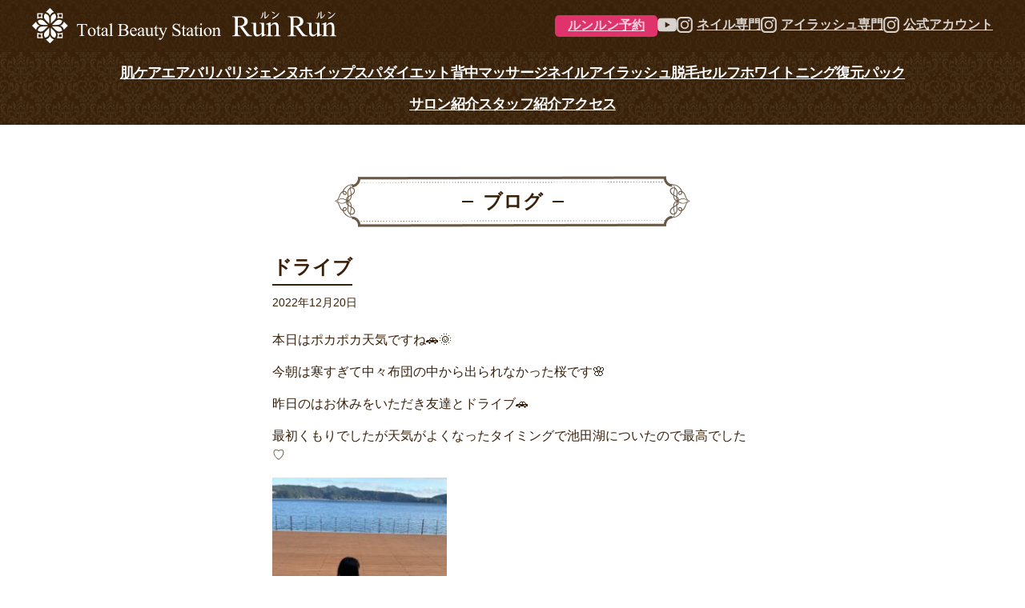

--- FILE ---
content_type: text/html; charset=UTF-8
request_url: https://runrun-beauty.com/2022/12/20/airbaribari/
body_size: 14394
content:
<!doctype html>
<html dir="ltr" lang="ja" prefix="og: https://ogp.me/ns#">
<head>
<!-- Global site tag (gtag.js) - Google Analytics -->
<script async src="https://www.googletagmanager.com/gtag/js?id=G-75N27W1RKE"></script>
<script>
  window.dataLayer = window.dataLayer || [];
  function gtag(){dataLayer.push(arguments);}
  gtag('js', new Date());

  gtag('config', 'UA-98421173-2');
  gtag('config', 'G-75N27W1RKE');
</script>
<script type="text/javascript">
    (function(c,l,a,r,i,t,y){
        c[a]=c[a]||function(){(c[a].q=c[a].q||[]).push(arguments)};
        t=l.createElement(r);t.async=1;t.src="https://www.clarity.ms/tag/"+i;
        y=l.getElementsByTagName(r)[0];y.parentNode.insertBefore(t,y);
    })(window, document, "clarity", "script", "jyzyztr2ep");
</script>
	<meta charset="UTF-8">
	<meta name="viewport" content="width=device-width, initial-scale=1">
	<link rel="profile" href="https://gmpg.org/xfn/11">

	<title>ドライブ | ルンルン | トータルビューティーステーション</title>
	<style>img:is([sizes="auto" i], [sizes^="auto," i]) { contain-intrinsic-size: 3000px 1500px }</style>
	
		<!-- All in One SEO 4.8.2 - aioseo.com -->
	<meta name="description" content="本日はポカポカ天気ですね🚗🌞 今朝は寒すぎて中々布団の中から出られなかった桜です🌸 昨日のはお休みをいただき友" />
	<meta name="robots" content="max-image-preview:large" />
	<meta name="author" content="run-bea-ut-y-r-un-ibu-su-ki"/>
	<link rel="canonical" href="https://runrun-beauty.com/2022/12/20/airbaribari/" />
	<meta name="generator" content="All in One SEO (AIOSEO) 4.8.2" />
		<meta property="og:locale" content="ja_JP" />
		<meta property="og:site_name" content="ルンルン | トータルビューティーステーション" />
		<meta property="og:type" content="article" />
		<meta property="og:title" content="ドライブ | ルンルン | トータルビューティーステーション" />
		<meta property="og:description" content="本日はポカポカ天気ですね🚗🌞 今朝は寒すぎて中々布団の中から出られなかった桜です🌸 昨日のはお休みをいただき友" />
		<meta property="og:url" content="https://runrun-beauty.com/2022/12/20/airbaribari/" />
		<meta property="og:image" content="https://runrun-beauty.com/wp-content/uploads/2022/12/line_oa_chat_221220_133027.jpg" />
		<meta property="og:image:secure_url" content="https://runrun-beauty.com/wp-content/uploads/2022/12/line_oa_chat_221220_133027.jpg" />
		<meta property="og:image:width" content="1773" />
		<meta property="og:image:height" content="2365" />
		<meta property="article:published_time" content="2022-12-20T05:08:57+00:00" />
		<meta property="article:modified_time" content="2022-12-20T05:08:57+00:00" />
		<meta name="twitter:card" content="summary" />
		<meta name="twitter:title" content="ドライブ | ルンルン | トータルビューティーステーション" />
		<meta name="twitter:description" content="本日はポカポカ天気ですね🚗🌞 今朝は寒すぎて中々布団の中から出られなかった桜です🌸 昨日のはお休みをいただき友" />
		<meta name="twitter:image" content="https://runrun-beauty.com/wp-content/uploads/2022/12/line_oa_chat_221220_133027.jpg" />
		<script type="application/ld+json" class="aioseo-schema">
			{"@context":"https:\/\/schema.org","@graph":[{"@type":"Article","@id":"https:\/\/runrun-beauty.com\/2022\/12\/20\/airbaribari\/#article","name":"\u30c9\u30e9\u30a4\u30d6 | \u30eb\u30f3\u30eb\u30f3 | \u30c8\u30fc\u30bf\u30eb\u30d3\u30e5\u30fc\u30c6\u30a3\u30fc\u30b9\u30c6\u30fc\u30b7\u30e7\u30f3","headline":"\u30c9\u30e9\u30a4\u30d6","author":{"@id":"https:\/\/runrun-beauty.com\/author\/run-bea-ut-y-r-un-ibu-su-ki\/#author"},"publisher":{"@id":"https:\/\/runrun-beauty.com\/#organization"},"image":{"@type":"ImageObject","url":"https:\/\/runrun-beauty.com\/wp-content\/uploads\/2022\/12\/pexels-dids-1405665-scaled.jpg","width":2560,"height":1709},"datePublished":"2022-12-20T14:08:57+09:00","dateModified":"2022-12-20T14:08:57+09:00","inLanguage":"ja","mainEntityOfPage":{"@id":"https:\/\/runrun-beauty.com\/2022\/12\/20\/airbaribari\/#webpage"},"isPartOf":{"@id":"https:\/\/runrun-beauty.com\/2022\/12\/20\/airbaribari\/#webpage"},"articleSection":"news"},{"@type":"BreadcrumbList","@id":"https:\/\/runrun-beauty.com\/2022\/12\/20\/airbaribari\/#breadcrumblist","itemListElement":[{"@type":"ListItem","@id":"https:\/\/runrun-beauty.com\/#listItem","position":1,"name":"\u5bb6","item":"https:\/\/runrun-beauty.com\/","nextItem":{"@type":"ListItem","@id":"https:\/\/runrun-beauty.com\/2022\/#listItem","name":"2022"}},{"@type":"ListItem","@id":"https:\/\/runrun-beauty.com\/2022\/#listItem","position":2,"name":"2022","item":"https:\/\/runrun-beauty.com\/2022\/","nextItem":{"@type":"ListItem","@id":"https:\/\/runrun-beauty.com\/2022\/12\/#listItem","name":"December"},"previousItem":{"@type":"ListItem","@id":"https:\/\/runrun-beauty.com\/#listItem","name":"\u5bb6"}},{"@type":"ListItem","@id":"https:\/\/runrun-beauty.com\/2022\/12\/#listItem","position":3,"name":"December","item":"https:\/\/runrun-beauty.com\/2022\/12\/","nextItem":{"@type":"ListItem","@id":"https:\/\/runrun-beauty.com\/2022\/12\/20\/#listItem","name":"20"},"previousItem":{"@type":"ListItem","@id":"https:\/\/runrun-beauty.com\/2022\/#listItem","name":"2022"}},{"@type":"ListItem","@id":"https:\/\/runrun-beauty.com\/2022\/12\/20\/#listItem","position":4,"name":"20","item":"https:\/\/runrun-beauty.com\/2022\/12\/20\/","nextItem":{"@type":"ListItem","@id":"https:\/\/runrun-beauty.com\/2022\/12\/20\/airbaribari\/#listItem","name":"\u30c9\u30e9\u30a4\u30d6"},"previousItem":{"@type":"ListItem","@id":"https:\/\/runrun-beauty.com\/2022\/12\/#listItem","name":"December"}},{"@type":"ListItem","@id":"https:\/\/runrun-beauty.com\/2022\/12\/20\/airbaribari\/#listItem","position":5,"name":"\u30c9\u30e9\u30a4\u30d6","previousItem":{"@type":"ListItem","@id":"https:\/\/runrun-beauty.com\/2022\/12\/20\/#listItem","name":"20"}}]},{"@type":"Organization","@id":"https:\/\/runrun-beauty.com\/#organization","name":"\u30eb\u30f3\u30eb\u30f3 | \u30c8\u30fc\u30bf\u30eb\u30d3\u30e5\u30fc\u30c6\u30a3\u30fc\u30b9\u30c6\u30fc\u30b7\u30e7\u30f3","description":"Just another WordPress site","url":"https:\/\/runrun-beauty.com\/"},{"@type":"Person","@id":"https:\/\/runrun-beauty.com\/author\/run-bea-ut-y-r-un-ibu-su-ki\/#author","url":"https:\/\/runrun-beauty.com\/author\/run-bea-ut-y-r-un-ibu-su-ki\/","name":"run-bea-ut-y-r-un-ibu-su-ki","image":{"@type":"ImageObject","@id":"https:\/\/runrun-beauty.com\/2022\/12\/20\/airbaribari\/#authorImage","url":"https:\/\/secure.gravatar.com\/avatar\/ee6db108df5125b1d1e61530a9f586591165d407e5834c09d30c2c7a6259be17?s=96&d=mm&r=g","width":96,"height":96,"caption":"run-bea-ut-y-r-un-ibu-su-ki"}},{"@type":"WebPage","@id":"https:\/\/runrun-beauty.com\/2022\/12\/20\/airbaribari\/#webpage","url":"https:\/\/runrun-beauty.com\/2022\/12\/20\/airbaribari\/","name":"\u30c9\u30e9\u30a4\u30d6 | \u30eb\u30f3\u30eb\u30f3 | \u30c8\u30fc\u30bf\u30eb\u30d3\u30e5\u30fc\u30c6\u30a3\u30fc\u30b9\u30c6\u30fc\u30b7\u30e7\u30f3","description":"\u672c\u65e5\u306f\u30dd\u30ab\u30dd\u30ab\u5929\u6c17\u3067\u3059\u306d\ud83d\ude97\ud83c\udf1e \u4eca\u671d\u306f\u5bd2\u3059\u304e\u3066\u4e2d\u3005\u5e03\u56e3\u306e\u4e2d\u304b\u3089\u51fa\u3089\u308c\u306a\u304b\u3063\u305f\u685c\u3067\u3059\ud83c\udf38 \u6628\u65e5\u306e\u306f\u304a\u4f11\u307f\u3092\u3044\u305f\u3060\u304d\u53cb","inLanguage":"ja","isPartOf":{"@id":"https:\/\/runrun-beauty.com\/#website"},"breadcrumb":{"@id":"https:\/\/runrun-beauty.com\/2022\/12\/20\/airbaribari\/#breadcrumblist"},"author":{"@id":"https:\/\/runrun-beauty.com\/author\/run-bea-ut-y-r-un-ibu-su-ki\/#author"},"creator":{"@id":"https:\/\/runrun-beauty.com\/author\/run-bea-ut-y-r-un-ibu-su-ki\/#author"},"image":{"@type":"ImageObject","url":"https:\/\/runrun-beauty.com\/wp-content\/uploads\/2022\/12\/pexels-dids-1405665-scaled.jpg","@id":"https:\/\/runrun-beauty.com\/2022\/12\/20\/airbaribari\/#mainImage","width":2560,"height":1709},"primaryImageOfPage":{"@id":"https:\/\/runrun-beauty.com\/2022\/12\/20\/airbaribari\/#mainImage"},"datePublished":"2022-12-20T14:08:57+09:00","dateModified":"2022-12-20T14:08:57+09:00"},{"@type":"WebSite","@id":"https:\/\/runrun-beauty.com\/#website","url":"https:\/\/runrun-beauty.com\/","name":"\u30eb\u30f3\u30eb\u30f3 | \u30c8\u30fc\u30bf\u30eb\u30d3\u30e5\u30fc\u30c6\u30a3\u30fc\u30b9\u30c6\u30fc\u30b7\u30e7\u30f3","description":"Just another WordPress site","inLanguage":"ja","publisher":{"@id":"https:\/\/runrun-beauty.com\/#organization"}}]}
		</script>
		<!-- All in One SEO -->

<link rel='dns-prefetch' href='//secure.gravatar.com' />
<link rel='dns-prefetch' href='//stats.wp.com' />
<link rel='dns-prefetch' href='//v0.wordpress.com' />
<link rel="alternate" type="application/rss+xml" title="ルンルン | トータルビューティーステーション &raquo; フィード" href="https://runrun-beauty.com/feed/" />
<link rel="alternate" type="application/rss+xml" title="ルンルン | トータルビューティーステーション &raquo; コメントフィード" href="https://runrun-beauty.com/comments/feed/" />
<script type="text/javascript" id="wpp-js" src="https://runrun-beauty.com/wp-content/plugins/wordpress-popular-posts/assets/js/wpp.min.js?ver=7.3.1" data-sampling="1" data-sampling-rate="100" data-api-url="https://runrun-beauty.com/wp-json/wordpress-popular-posts" data-post-id="4940" data-token="14e8fec548" data-lang="0" data-debug="0"></script>
<link rel="alternate" type="application/rss+xml" title="ルンルン | トータルビューティーステーション &raquo; ドライブ のコメントのフィード" href="https://runrun-beauty.com/2022/12/20/airbaribari/feed/" />
<script type="text/javascript">
/* <![CDATA[ */
window._wpemojiSettings = {"baseUrl":"https:\/\/s.w.org\/images\/core\/emoji\/16.0.1\/72x72\/","ext":".png","svgUrl":"https:\/\/s.w.org\/images\/core\/emoji\/16.0.1\/svg\/","svgExt":".svg","source":{"concatemoji":"https:\/\/runrun-beauty.com\/wp-includes\/js\/wp-emoji-release.min.js?ver=6.8.3"}};
/*! This file is auto-generated */
!function(s,n){var o,i,e;function c(e){try{var t={supportTests:e,timestamp:(new Date).valueOf()};sessionStorage.setItem(o,JSON.stringify(t))}catch(e){}}function p(e,t,n){e.clearRect(0,0,e.canvas.width,e.canvas.height),e.fillText(t,0,0);var t=new Uint32Array(e.getImageData(0,0,e.canvas.width,e.canvas.height).data),a=(e.clearRect(0,0,e.canvas.width,e.canvas.height),e.fillText(n,0,0),new Uint32Array(e.getImageData(0,0,e.canvas.width,e.canvas.height).data));return t.every(function(e,t){return e===a[t]})}function u(e,t){e.clearRect(0,0,e.canvas.width,e.canvas.height),e.fillText(t,0,0);for(var n=e.getImageData(16,16,1,1),a=0;a<n.data.length;a++)if(0!==n.data[a])return!1;return!0}function f(e,t,n,a){switch(t){case"flag":return n(e,"\ud83c\udff3\ufe0f\u200d\u26a7\ufe0f","\ud83c\udff3\ufe0f\u200b\u26a7\ufe0f")?!1:!n(e,"\ud83c\udde8\ud83c\uddf6","\ud83c\udde8\u200b\ud83c\uddf6")&&!n(e,"\ud83c\udff4\udb40\udc67\udb40\udc62\udb40\udc65\udb40\udc6e\udb40\udc67\udb40\udc7f","\ud83c\udff4\u200b\udb40\udc67\u200b\udb40\udc62\u200b\udb40\udc65\u200b\udb40\udc6e\u200b\udb40\udc67\u200b\udb40\udc7f");case"emoji":return!a(e,"\ud83e\udedf")}return!1}function g(e,t,n,a){var r="undefined"!=typeof WorkerGlobalScope&&self instanceof WorkerGlobalScope?new OffscreenCanvas(300,150):s.createElement("canvas"),o=r.getContext("2d",{willReadFrequently:!0}),i=(o.textBaseline="top",o.font="600 32px Arial",{});return e.forEach(function(e){i[e]=t(o,e,n,a)}),i}function t(e){var t=s.createElement("script");t.src=e,t.defer=!0,s.head.appendChild(t)}"undefined"!=typeof Promise&&(o="wpEmojiSettingsSupports",i=["flag","emoji"],n.supports={everything:!0,everythingExceptFlag:!0},e=new Promise(function(e){s.addEventListener("DOMContentLoaded",e,{once:!0})}),new Promise(function(t){var n=function(){try{var e=JSON.parse(sessionStorage.getItem(o));if("object"==typeof e&&"number"==typeof e.timestamp&&(new Date).valueOf()<e.timestamp+604800&&"object"==typeof e.supportTests)return e.supportTests}catch(e){}return null}();if(!n){if("undefined"!=typeof Worker&&"undefined"!=typeof OffscreenCanvas&&"undefined"!=typeof URL&&URL.createObjectURL&&"undefined"!=typeof Blob)try{var e="postMessage("+g.toString()+"("+[JSON.stringify(i),f.toString(),p.toString(),u.toString()].join(",")+"));",a=new Blob([e],{type:"text/javascript"}),r=new Worker(URL.createObjectURL(a),{name:"wpTestEmojiSupports"});return void(r.onmessage=function(e){c(n=e.data),r.terminate(),t(n)})}catch(e){}c(n=g(i,f,p,u))}t(n)}).then(function(e){for(var t in e)n.supports[t]=e[t],n.supports.everything=n.supports.everything&&n.supports[t],"flag"!==t&&(n.supports.everythingExceptFlag=n.supports.everythingExceptFlag&&n.supports[t]);n.supports.everythingExceptFlag=n.supports.everythingExceptFlag&&!n.supports.flag,n.DOMReady=!1,n.readyCallback=function(){n.DOMReady=!0}}).then(function(){return e}).then(function(){var e;n.supports.everything||(n.readyCallback(),(e=n.source||{}).concatemoji?t(e.concatemoji):e.wpemoji&&e.twemoji&&(t(e.twemoji),t(e.wpemoji)))}))}((window,document),window._wpemojiSettings);
/* ]]> */
</script>
<style id='wp-emoji-styles-inline-css' type='text/css'>

	img.wp-smiley, img.emoji {
		display: inline !important;
		border: none !important;
		box-shadow: none !important;
		height: 1em !important;
		width: 1em !important;
		margin: 0 0.07em !important;
		vertical-align: -0.1em !important;
		background: none !important;
		padding: 0 !important;
	}
</style>
<link rel='stylesheet' id='wp-block-library-css' href='https://runrun-beauty.com/wp-includes/css/dist/block-library/style.min.css?ver=6.8.3' type='text/css' media='all' />
<style id='classic-theme-styles-inline-css' type='text/css'>
/*! This file is auto-generated */
.wp-block-button__link{color:#fff;background-color:#32373c;border-radius:9999px;box-shadow:none;text-decoration:none;padding:calc(.667em + 2px) calc(1.333em + 2px);font-size:1.125em}.wp-block-file__button{background:#32373c;color:#fff;text-decoration:none}
</style>
<link rel='stylesheet' id='mediaelement-css' href='https://runrun-beauty.com/wp-includes/js/mediaelement/mediaelementplayer-legacy.min.css?ver=4.2.17' type='text/css' media='all' />
<link rel='stylesheet' id='wp-mediaelement-css' href='https://runrun-beauty.com/wp-includes/js/mediaelement/wp-mediaelement.min.css?ver=6.8.3' type='text/css' media='all' />
<style id='jetpack-sharing-buttons-style-inline-css' type='text/css'>
.jetpack-sharing-buttons__services-list{display:flex;flex-direction:row;flex-wrap:wrap;gap:0;list-style-type:none;margin:5px;padding:0}.jetpack-sharing-buttons__services-list.has-small-icon-size{font-size:12px}.jetpack-sharing-buttons__services-list.has-normal-icon-size{font-size:16px}.jetpack-sharing-buttons__services-list.has-large-icon-size{font-size:24px}.jetpack-sharing-buttons__services-list.has-huge-icon-size{font-size:36px}@media print{.jetpack-sharing-buttons__services-list{display:none!important}}.editor-styles-wrapper .wp-block-jetpack-sharing-buttons{gap:0;padding-inline-start:0}ul.jetpack-sharing-buttons__services-list.has-background{padding:1.25em 2.375em}
</style>
<style id='global-styles-inline-css' type='text/css'>
:root{--wp--preset--aspect-ratio--square: 1;--wp--preset--aspect-ratio--4-3: 4/3;--wp--preset--aspect-ratio--3-4: 3/4;--wp--preset--aspect-ratio--3-2: 3/2;--wp--preset--aspect-ratio--2-3: 2/3;--wp--preset--aspect-ratio--16-9: 16/9;--wp--preset--aspect-ratio--9-16: 9/16;--wp--preset--color--black: #000000;--wp--preset--color--cyan-bluish-gray: #abb8c3;--wp--preset--color--white: #ffffff;--wp--preset--color--pale-pink: #f78da7;--wp--preset--color--vivid-red: #cf2e2e;--wp--preset--color--luminous-vivid-orange: #ff6900;--wp--preset--color--luminous-vivid-amber: #fcb900;--wp--preset--color--light-green-cyan: #7bdcb5;--wp--preset--color--vivid-green-cyan: #00d084;--wp--preset--color--pale-cyan-blue: #8ed1fc;--wp--preset--color--vivid-cyan-blue: #0693e3;--wp--preset--color--vivid-purple: #9b51e0;--wp--preset--gradient--vivid-cyan-blue-to-vivid-purple: linear-gradient(135deg,rgba(6,147,227,1) 0%,rgb(155,81,224) 100%);--wp--preset--gradient--light-green-cyan-to-vivid-green-cyan: linear-gradient(135deg,rgb(122,220,180) 0%,rgb(0,208,130) 100%);--wp--preset--gradient--luminous-vivid-amber-to-luminous-vivid-orange: linear-gradient(135deg,rgba(252,185,0,1) 0%,rgba(255,105,0,1) 100%);--wp--preset--gradient--luminous-vivid-orange-to-vivid-red: linear-gradient(135deg,rgba(255,105,0,1) 0%,rgb(207,46,46) 100%);--wp--preset--gradient--very-light-gray-to-cyan-bluish-gray: linear-gradient(135deg,rgb(238,238,238) 0%,rgb(169,184,195) 100%);--wp--preset--gradient--cool-to-warm-spectrum: linear-gradient(135deg,rgb(74,234,220) 0%,rgb(151,120,209) 20%,rgb(207,42,186) 40%,rgb(238,44,130) 60%,rgb(251,105,98) 80%,rgb(254,248,76) 100%);--wp--preset--gradient--blush-light-purple: linear-gradient(135deg,rgb(255,206,236) 0%,rgb(152,150,240) 100%);--wp--preset--gradient--blush-bordeaux: linear-gradient(135deg,rgb(254,205,165) 0%,rgb(254,45,45) 50%,rgb(107,0,62) 100%);--wp--preset--gradient--luminous-dusk: linear-gradient(135deg,rgb(255,203,112) 0%,rgb(199,81,192) 50%,rgb(65,88,208) 100%);--wp--preset--gradient--pale-ocean: linear-gradient(135deg,rgb(255,245,203) 0%,rgb(182,227,212) 50%,rgb(51,167,181) 100%);--wp--preset--gradient--electric-grass: linear-gradient(135deg,rgb(202,248,128) 0%,rgb(113,206,126) 100%);--wp--preset--gradient--midnight: linear-gradient(135deg,rgb(2,3,129) 0%,rgb(40,116,252) 100%);--wp--preset--font-size--small: 13px;--wp--preset--font-size--medium: 20px;--wp--preset--font-size--large: 36px;--wp--preset--font-size--x-large: 42px;--wp--preset--spacing--20: 0.44rem;--wp--preset--spacing--30: 0.67rem;--wp--preset--spacing--40: 1rem;--wp--preset--spacing--50: 1.5rem;--wp--preset--spacing--60: 2.25rem;--wp--preset--spacing--70: 3.38rem;--wp--preset--spacing--80: 5.06rem;--wp--preset--shadow--natural: 6px 6px 9px rgba(0, 0, 0, 0.2);--wp--preset--shadow--deep: 12px 12px 50px rgba(0, 0, 0, 0.4);--wp--preset--shadow--sharp: 6px 6px 0px rgba(0, 0, 0, 0.2);--wp--preset--shadow--outlined: 6px 6px 0px -3px rgba(255, 255, 255, 1), 6px 6px rgba(0, 0, 0, 1);--wp--preset--shadow--crisp: 6px 6px 0px rgba(0, 0, 0, 1);}:where(.is-layout-flex){gap: 0.5em;}:where(.is-layout-grid){gap: 0.5em;}body .is-layout-flex{display: flex;}.is-layout-flex{flex-wrap: wrap;align-items: center;}.is-layout-flex > :is(*, div){margin: 0;}body .is-layout-grid{display: grid;}.is-layout-grid > :is(*, div){margin: 0;}:where(.wp-block-columns.is-layout-flex){gap: 2em;}:where(.wp-block-columns.is-layout-grid){gap: 2em;}:where(.wp-block-post-template.is-layout-flex){gap: 1.25em;}:where(.wp-block-post-template.is-layout-grid){gap: 1.25em;}.has-black-color{color: var(--wp--preset--color--black) !important;}.has-cyan-bluish-gray-color{color: var(--wp--preset--color--cyan-bluish-gray) !important;}.has-white-color{color: var(--wp--preset--color--white) !important;}.has-pale-pink-color{color: var(--wp--preset--color--pale-pink) !important;}.has-vivid-red-color{color: var(--wp--preset--color--vivid-red) !important;}.has-luminous-vivid-orange-color{color: var(--wp--preset--color--luminous-vivid-orange) !important;}.has-luminous-vivid-amber-color{color: var(--wp--preset--color--luminous-vivid-amber) !important;}.has-light-green-cyan-color{color: var(--wp--preset--color--light-green-cyan) !important;}.has-vivid-green-cyan-color{color: var(--wp--preset--color--vivid-green-cyan) !important;}.has-pale-cyan-blue-color{color: var(--wp--preset--color--pale-cyan-blue) !important;}.has-vivid-cyan-blue-color{color: var(--wp--preset--color--vivid-cyan-blue) !important;}.has-vivid-purple-color{color: var(--wp--preset--color--vivid-purple) !important;}.has-black-background-color{background-color: var(--wp--preset--color--black) !important;}.has-cyan-bluish-gray-background-color{background-color: var(--wp--preset--color--cyan-bluish-gray) !important;}.has-white-background-color{background-color: var(--wp--preset--color--white) !important;}.has-pale-pink-background-color{background-color: var(--wp--preset--color--pale-pink) !important;}.has-vivid-red-background-color{background-color: var(--wp--preset--color--vivid-red) !important;}.has-luminous-vivid-orange-background-color{background-color: var(--wp--preset--color--luminous-vivid-orange) !important;}.has-luminous-vivid-amber-background-color{background-color: var(--wp--preset--color--luminous-vivid-amber) !important;}.has-light-green-cyan-background-color{background-color: var(--wp--preset--color--light-green-cyan) !important;}.has-vivid-green-cyan-background-color{background-color: var(--wp--preset--color--vivid-green-cyan) !important;}.has-pale-cyan-blue-background-color{background-color: var(--wp--preset--color--pale-cyan-blue) !important;}.has-vivid-cyan-blue-background-color{background-color: var(--wp--preset--color--vivid-cyan-blue) !important;}.has-vivid-purple-background-color{background-color: var(--wp--preset--color--vivid-purple) !important;}.has-black-border-color{border-color: var(--wp--preset--color--black) !important;}.has-cyan-bluish-gray-border-color{border-color: var(--wp--preset--color--cyan-bluish-gray) !important;}.has-white-border-color{border-color: var(--wp--preset--color--white) !important;}.has-pale-pink-border-color{border-color: var(--wp--preset--color--pale-pink) !important;}.has-vivid-red-border-color{border-color: var(--wp--preset--color--vivid-red) !important;}.has-luminous-vivid-orange-border-color{border-color: var(--wp--preset--color--luminous-vivid-orange) !important;}.has-luminous-vivid-amber-border-color{border-color: var(--wp--preset--color--luminous-vivid-amber) !important;}.has-light-green-cyan-border-color{border-color: var(--wp--preset--color--light-green-cyan) !important;}.has-vivid-green-cyan-border-color{border-color: var(--wp--preset--color--vivid-green-cyan) !important;}.has-pale-cyan-blue-border-color{border-color: var(--wp--preset--color--pale-cyan-blue) !important;}.has-vivid-cyan-blue-border-color{border-color: var(--wp--preset--color--vivid-cyan-blue) !important;}.has-vivid-purple-border-color{border-color: var(--wp--preset--color--vivid-purple) !important;}.has-vivid-cyan-blue-to-vivid-purple-gradient-background{background: var(--wp--preset--gradient--vivid-cyan-blue-to-vivid-purple) !important;}.has-light-green-cyan-to-vivid-green-cyan-gradient-background{background: var(--wp--preset--gradient--light-green-cyan-to-vivid-green-cyan) !important;}.has-luminous-vivid-amber-to-luminous-vivid-orange-gradient-background{background: var(--wp--preset--gradient--luminous-vivid-amber-to-luminous-vivid-orange) !important;}.has-luminous-vivid-orange-to-vivid-red-gradient-background{background: var(--wp--preset--gradient--luminous-vivid-orange-to-vivid-red) !important;}.has-very-light-gray-to-cyan-bluish-gray-gradient-background{background: var(--wp--preset--gradient--very-light-gray-to-cyan-bluish-gray) !important;}.has-cool-to-warm-spectrum-gradient-background{background: var(--wp--preset--gradient--cool-to-warm-spectrum) !important;}.has-blush-light-purple-gradient-background{background: var(--wp--preset--gradient--blush-light-purple) !important;}.has-blush-bordeaux-gradient-background{background: var(--wp--preset--gradient--blush-bordeaux) !important;}.has-luminous-dusk-gradient-background{background: var(--wp--preset--gradient--luminous-dusk) !important;}.has-pale-ocean-gradient-background{background: var(--wp--preset--gradient--pale-ocean) !important;}.has-electric-grass-gradient-background{background: var(--wp--preset--gradient--electric-grass) !important;}.has-midnight-gradient-background{background: var(--wp--preset--gradient--midnight) !important;}.has-small-font-size{font-size: var(--wp--preset--font-size--small) !important;}.has-medium-font-size{font-size: var(--wp--preset--font-size--medium) !important;}.has-large-font-size{font-size: var(--wp--preset--font-size--large) !important;}.has-x-large-font-size{font-size: var(--wp--preset--font-size--x-large) !important;}
:where(.wp-block-post-template.is-layout-flex){gap: 1.25em;}:where(.wp-block-post-template.is-layout-grid){gap: 1.25em;}
:where(.wp-block-columns.is-layout-flex){gap: 2em;}:where(.wp-block-columns.is-layout-grid){gap: 2em;}
:root :where(.wp-block-pullquote){font-size: 1.5em;line-height: 1.6;}
</style>
<link rel='stylesheet' id='contact-form-7-css' href='https://runrun-beauty.com/wp-content/plugins/contact-form-7/includes/css/styles.css?ver=6.0.6' type='text/css' media='all' />
<link rel='stylesheet' id='wordpress-popular-posts-css-css' href='https://runrun-beauty.com/wp-content/plugins/wordpress-popular-posts/assets/css/wpp.css?ver=7.3.1' type='text/css' media='all' />
<link rel='stylesheet' id='runrun_201901-style-css' href='https://runrun-beauty.com/wp-content/themes/runrun_201901/style.css?ver=6.8.3' type='text/css' media='all' />
<script type="text/javascript" src="https://runrun-beauty.com/wp-includes/js/jquery/jquery.min.js?ver=3.7.1" id="jquery-core-js"></script>
<script type="text/javascript" src="https://runrun-beauty.com/wp-includes/js/jquery/jquery-migrate.min.js?ver=3.4.1" id="jquery-migrate-js"></script>
<link rel="https://api.w.org/" href="https://runrun-beauty.com/wp-json/" /><link rel="alternate" title="JSON" type="application/json" href="https://runrun-beauty.com/wp-json/wp/v2/posts/4940" /><link rel="EditURI" type="application/rsd+xml" title="RSD" href="https://runrun-beauty.com/xmlrpc.php?rsd" />
<meta name="generator" content="WordPress 6.8.3" />
<link rel='shortlink' href='https://wp.me/paICR7-1hG' />
<link rel="alternate" title="oEmbed (JSON)" type="application/json+oembed" href="https://runrun-beauty.com/wp-json/oembed/1.0/embed?url=https%3A%2F%2Frunrun-beauty.com%2F2022%2F12%2F20%2Fairbaribari%2F" />
<link rel="alternate" title="oEmbed (XML)" type="text/xml+oembed" href="https://runrun-beauty.com/wp-json/oembed/1.0/embed?url=https%3A%2F%2Frunrun-beauty.com%2F2022%2F12%2F20%2Fairbaribari%2F&#038;format=xml" />
	<style>img#wpstats{display:none}</style>
		            <style id="wpp-loading-animation-styles">@-webkit-keyframes bgslide{from{background-position-x:0}to{background-position-x:-200%}}@keyframes bgslide{from{background-position-x:0}to{background-position-x:-200%}}.wpp-widget-block-placeholder,.wpp-shortcode-placeholder{margin:0 auto;width:60px;height:3px;background:#dd3737;background:linear-gradient(90deg,#dd3737 0%,#571313 10%,#dd3737 100%);background-size:200% auto;border-radius:3px;-webkit-animation:bgslide 1s infinite linear;animation:bgslide 1s infinite linear}</style>
            <link rel="pingback" href="https://runrun-beauty.com/xmlrpc.php"><style type="text/css">.recentcomments a{display:inline !important;padding:0 !important;margin:0 !important;}</style>
<script src="https://ajax.googleapis.com/ajax/libs/jquery/3.7.1/jquery.min.js"></script>

<link rel="apple-touch-icon" sizes="180x180" href="https://runrun-beauty.com/wp-content/themes/runrun_201901/favicon/apple-touch-icon.png">
<link rel="icon" type="image/png" sizes="32x32" href="https://runrun-beauty.com/wp-content/themes/runrun_201901/favicon/favicon-32x32.png">
<link rel="icon" type="image/png" sizes="16x16" href="https://runrun-beauty.com/wp-content/themes/runrun_201901/favicon/favicon-16x16.png">
<link rel="manifest" href="https://runrun-beauty.com/wp-content/themes/runrun_201901/favicon/site.webmanifest">
<link rel="mask-icon" href="https://runrun-beauty.com/wp-content/themes/runrun_201901/favicon/safari-pinned-tab.svg" color="#392207">
<meta name="msapplication-TileColor" content="#392207">
<meta name="theme-color" content="#ffffff">

<link rel="stylesheet" href="https://runrun-beauty.com/wp-content/themes/runrun_201901/style.css?1763800693">
<link rel="stylesheet" href="https://runrun-beauty.com/wp-content/themes/runrun_201901/responsive.css?1763800693">

<link rel="stylesheet" type="text/css" href="https://runrun-beauty.com/wp-content/themes/runrun_201901/css/swiper.css"/>

<script src="https://runrun-beauty.com/wp-content/themes/runrun_201901/js/swiper.min.js"></script>

<style type="text/css">
#wrap
{
	opacity: 0;
}
</style>
<script type="text/javascript">
$(window).on('load', function() {
	 $('#wrap').css({opacity:0}).each(function(i){
		$(this).delay(100 * i).animate({opacity:1}, 400);
	});
});

$(function() {
	$('#loader-bg ,#loader').css('display','block');
});

$(window).on('load', function() { //全ての読み込みが完了したら実行
	$('#loader-bg').delay(900).fadeOut(1100);
	$('#loader').delay(600).fadeOut(500);
	$('#wrap').css('display', 'block');
});

//10秒たったら強制的にロード画面を非表示
$(function(){
	setTimeout('stopload()',10000);
});

function stopload(){
	$('#wrap').css('display','block');
	$('#loader-bg').delay(900).fadeOut(1100);
	$('#loader').delay(600).fadeOut(500);
}
$(function() {

	$(".menu-trigger-wrapper").on("click",function(){
		if ($('.sp-page-menu').css('display') == 'none') {
			$('.sp-page-menu').fadeIn('slow');
		} else {
			$('.sp-page-menu').fadeOut('slow');
		}
		$(".menu-trigger").toggleClass('active');
	});


});

</script>
</head>

<body>
<div id="loader-bg">
	<div id="loader">
		<img src="https://runrun-beauty.com/wp-content/themes/runrun_201901/img/logo-wn.svg" alt="ルンルン | トータルビューティーステーション">
	</div>
</div>

<div id="wrap">


<div class="menu-trigger-wrapper">
	<span class="menu-trigger">
		<span></span>
		<span></span>
		<span></span>
	</span>
</div>



<div class="sp-page-menu">
	<div class="content-in">

		<h1><a href="https://runrun-beauty.com/"><img src="https://runrun-beauty.com/wp-content/themes/runrun_201901/img/logo-cn.svg" alt="ルンルン | トータルビューティーステーション"></a></h1>

		<div class="sp-content">
			<nav>
				<ul>
					<li>
						<a href="https://runrun-beauty.com/about">サロン紹介</a>
					</li>
					<li>
						<a href="https://runrun-beauty.com/airbari">エアバリ</a>
					</li>
					<li>
						<a href="https://runrun-beauty.com/parisienne">パリジェンヌ</a>
					</li>
					<li>
						<a href="https://runrun-beauty.com/diet">ダイエット</a>
					</li>
					<li>
						<a href="https://runrun-beauty.com/back-massage">背中マッサージ</a>
					</li>
					<li>
						<a href="https://runrun-beauty.com/nail">ネイル</a>
					</li>
					<li>
						<a href="https://runrun-beauty.com/eyelash-extensions">アイラッシュ</a>
					</li>
					<li>
						<a href="https://runrun-beauty.com/hair-removal">脱毛</a>
					</li>
					<li>
						<a href="https://runrun-beauty.com/self-whitening">セルフホワイトニング</a>
					</li>
					<li>
						<a href="https://runrun-beauty.com/restoration-pack">復元パック</a>
					</li>
					<!--  -->
					<!-- <li>
						<a href="https://runrun-beauty.com/voice">お客様の声</a>
					</li> -->
					<li>
						<a href="https://runrun-beauty.com/blog">ブログ</a>
					</li>
					<li>
						<a href="https://runrun-beauty.com/runrun-staff">スタッフ紹介</a>
					</li>

					<li class="sp-order">
						<a href="https://saloon.to/r/g/60126/m/0002/" target="_blank">ルンルン専用予約サイト</a>
					</li>
					<!-- <li>
						<a href="https://runrun-beauty.com/access">アクセス</a>
					</li> -->
				</ul>
			</nav>
		</div>

	</div>
</div>


<div class="header-content">
	<div class="header-content-in">
		<div class="content-in">
			<h1 class="header-logo">
				<a href="https://runrun-beauty.com/"><img src="https://runrun-beauty.com/wp-content/themes/runrun_201901/img/logo-n.svg" width="380" alt="ルンルン | トータルビューティーステーション"></a>
			</h1>

			<nav>
				<ul>
					<li class="header-order">
						<a href="https://saloon.to/r/g/60126/m/0002/" target="_blank">ルンルン予約</a>
					</li>

					<li><a href="https://www.youtube.com/channel/UC9kVYsLVM6U6pzBUtPXkEaA" target="_blank"><img src="https://runrun-beauty.com/wp-content/themes/runrun_201901/img/s-y.png" width="24" alt="ルンルン | トータルビューティーステーション instagram"></a></li>
					<!-- <li><a href="https://www.instagram.com/runrun_0213/" target="_blank"><img src="https://runrun-beauty.com/wp-content/themes/runrun_201901/img/s-i.png" width="24" alt="ルンルン | トータルビューティーステーション instagram"></a></li> -->

					<li>
						<a href="https://www.instagram.com/runrun_nail0213/" target="_blank" rel="noopener noreferrer"><img src="https://runrun-beauty.com/wp-content/themes/runrun_201901/img/s-i.png" width="20" alt="ルンルン | トータルビューティーステーション instagram"><span>ネイル専門</span></a>
					</li>
					<li>
						<a href="https://www.instagram.com/runrun.eyelash/" target="_blank" rel="noopener noreferrer"><img src="https://runrun-beauty.com/wp-content/themes/runrun_201901/img/s-i.png" width="20" alt="ルンルン | トータルビューティーステーション instagram"><span>アイラッシュ専門</span></a>
					</li>
					<li>
						<a href="https://www.instagram.com/runrun.official.0213/" target="_blank" rel="noopener noreferrer"><img src="https://runrun-beauty.com/wp-content/themes/runrun_201901/img/s-i.png" width="20" alt="ルンルン | トータルビューティーステーション instagram"><span>公式アカウント</span></a>
					</li>


				</ul>
			</nav>

		</div>
	</div>


	<div class="header-menu-content">
		<div class="content-in">

			<nav>
				<ul>
					<li>
						<a href="https://runrun-beauty.com/skin-care">肌ケア</a>
					</li>
					<li>
						<a href="https://runrun-beauty.com/airbari">エアバリ</a>
					</li>
					<li>
						<a href="https://runrun-beauty.com/parisienne">パリジェンヌ</a>
					</li>
					<li>
						<a href="https://runrun-beauty.com/whip-spa">ホイップスパ</a>
					</li>
					<li>
						<a href="https://runrun-beauty.com/diet">ダイエット</a>
					</li>
					<li>
						<a href="https://runrun-beauty.com/back-massage">背中マッサージ</a>
					</li>
					<li>
						<a href="https://runrun-beauty.com/nail">ネイル</a>
					</li>
					<li>
						<a href="https://runrun-beauty.com/eyelash-extensions">アイラッシュ</a>
					</li>
					<li>
						<a href="https://runrun-beauty.com/hair-removal">脱毛</a>
					</li>
					<li>
						<a href="https://runrun-beauty.com/self-whitening">セルフホワイトニング</a>
					</li>
					<li>
						<a href="https://runrun-beauty.com/restoration-pack">復元パック</a>
					</li>
					<!--  -->
					<!-- <li>
						<a href="https://runrun-beauty.com/voice">お客様の声</a>
					</li> -->
					<!-- <li>
						<a href="https://runrun-beauty.com/blog">ブログ</a>
					</li> -->
					<!-- <li>
						<a href="https://runrun-beauty.com/access">アクセス</a>
					</li> -->
				</ul>
			</nav>
			<nav>
				<ul>
					<li>
						<a href="https://runrun-beauty.com/about">サロン紹介</a>
					</li>

					<li>
						<a href="https://runrun-beauty.com/runrun-staff">スタッフ紹介</a>
					</li>
					<li>
						<a href="https://runrun-beauty.com/access">アクセス</a>
					</li>
				</ul>
			</nav>
			
		</div>
	</div>
</div>


<script type="text/javascript">

const swiper = new Swiper('.swiper-container', {
	autoplay: {
		delay: 5000,
	},
	loop: true,
	// slidesPerView: 'auto',
	// spaceBetween: 3,
	// loopedSlides:3,
	effect:"fade",
	slidesPerView:'auto',
	speed: 1000,
	centeredSlides:true,
	spaceBetween: 0,
	// navigation: {
	// 	nextEl: '.swiper-button-next',
	// 	prevEl: '.swiper-button-prev',
	// },
	breakpoints: {
		480: {
			slidesPerView: 1,
			spaceBetween: 0
		}
	}
});
// }, false);
</script>

<!--
<div class="top-banner-content">
	<div class="content-in">

		<div class="top-banner-link">
			<a href="https://beauty.hotpepper.jp/kr/slnH000663326/" target="_blank" rel="noopener noreferrer">
				<img src="https://runrun-beauty.com/wp-content/themes/runrun_201901/img/202310_pc.png" width="800" alt="" class="pc_img">
				<img src="https://runrun-beauty.com/wp-content/themes/runrun_201901/img/202310_sp.png" width="400" alt="" class="sp_img">
			</a>
		</div>

		<div class="top-banner-link">
			<a href="https://camp-fire.jp/projects/view/637450" target="_blank" rel="noopener noreferrer">
				<img src="https://runrun-beauty.com/wp-content/themes/runrun_201901/img/202301_pc.png" width="800" alt="" class="pc_img">
				<img src="https://runrun-beauty.com/wp-content/themes/runrun_201901/img/202301_sp.png" width="400" alt="" class="sp_img">
			</a>
		</div>

	</div>
</div> -->


<div class="main-content page-news">
	<div class="content-in-600">

		<header class="main-ttl">
			<h1><span>ブログ</span></h1>
		</header>


		
<article id="post-4940" class="post-4940 post type-post status-publish format-standard has-post-thumbnail hentry category-news">
	<header class="entry-header">
		<h1 class="entry-title"><span>ドライブ</span></h1>			<div class="entry-meta">
				<span class="posted-on"><time class="entry-date published updated" datetime="2022-12-20T14:08:57+09:00">2022年12月20日</time></span>			</div>
			</header>

	<div class="entry-content">
		<p>本日はポカポカ天気ですね🚗🌞</p>
<p>今朝は寒すぎて中々布団の中から出られなかった桜です🌸</p>
<p>昨日のはお休みをいただき友達とドライブ🚗</p>
<p>最初くもりでしたが天気がよくなったタイミングで池田湖についたので最高でした♡</p>
<p><img fetchpriority="high" decoding="async" class="alignnone  wp-image-4942" src="https://runrun-beauty.com/wp-content/uploads/2022/12/line_oa_chat_221220_133027.jpg" alt="" width="218" height="291" srcset="https://runrun-beauty.com/wp-content/uploads/2022/12/line_oa_chat_221220_133027.jpg 1773w, https://runrun-beauty.com/wp-content/uploads/2022/12/line_oa_chat_221220_133027-225x300.jpg 225w, https://runrun-beauty.com/wp-content/uploads/2022/12/line_oa_chat_221220_133027-768x1024.jpg 768w, https://runrun-beauty.com/wp-content/uploads/2022/12/line_oa_chat_221220_133027-1152x1536.jpg 1152w, https://runrun-beauty.com/wp-content/uploads/2022/12/line_oa_chat_221220_133027-1535x2048.jpg 1535w, https://runrun-beauty.com/wp-content/uploads/2022/12/line_oa_chat_221220_133027-1200x1601.jpg 1200w, https://runrun-beauty.com/wp-content/uploads/2022/12/line_oa_chat_221220_133027-1600x2134.jpg 1600w" sizes="(max-width: 218px) 100vw, 218px" /></p>
<p>ランチは知覧のカフェでお洒落なカレーを🍛</p>
<p><img decoding="async" class="alignnone  wp-image-4941" src="https://runrun-beauty.com/wp-content/uploads/2022/12/line_oa_chat_221220_125606.jpg" alt="" width="301" height="301" srcset="https://runrun-beauty.com/wp-content/uploads/2022/12/line_oa_chat_221220_125606.jpg 2048w, https://runrun-beauty.com/wp-content/uploads/2022/12/line_oa_chat_221220_125606-300x300.jpg 300w, https://runrun-beauty.com/wp-content/uploads/2022/12/line_oa_chat_221220_125606-1024x1024.jpg 1024w, https://runrun-beauty.com/wp-content/uploads/2022/12/line_oa_chat_221220_125606-150x150.jpg 150w, https://runrun-beauty.com/wp-content/uploads/2022/12/line_oa_chat_221220_125606-768x768.jpg 768w, https://runrun-beauty.com/wp-content/uploads/2022/12/line_oa_chat_221220_125606-1536x1536.jpg 1536w, https://runrun-beauty.com/wp-content/uploads/2022/12/line_oa_chat_221220_125606-1200x1200.jpg 1200w, https://runrun-beauty.com/wp-content/uploads/2022/12/line_oa_chat_221220_125606-1600x1600.jpg 1600w, https://runrun-beauty.com/wp-content/uploads/2022/12/line_oa_chat_221220_125606-60x60.jpg 60w, https://runrun-beauty.com/wp-content/uploads/2022/12/line_oa_chat_221220_125606-120x120.jpg 120w, https://runrun-beauty.com/wp-content/uploads/2022/12/line_oa_chat_221220_125606-280x280.jpg 280w, https://runrun-beauty.com/wp-content/uploads/2022/12/line_oa_chat_221220_125606-600x600.jpg 600w" sizes="(max-width: 301px) 100vw, 301px" /></p>
<p>美味しいものを食べて幸せな休日でした♡</p>
<p>さて人気のエアバリまたまたビックリなビフォー・アフターの写真がとれました✨</p>
<p><img decoding="async" class="alignnone  wp-image-4944" src="https://runrun-beauty.com/wp-content/uploads/2022/12/line_oa_chat_221220_140514.jpg" alt="" width="280" height="277" srcset="https://runrun-beauty.com/wp-content/uploads/2022/12/line_oa_chat_221220_140514.jpg 1170w, https://runrun-beauty.com/wp-content/uploads/2022/12/line_oa_chat_221220_140514-300x298.jpg 300w, https://runrun-beauty.com/wp-content/uploads/2022/12/line_oa_chat_221220_140514-1024x1016.jpg 1024w, https://runrun-beauty.com/wp-content/uploads/2022/12/line_oa_chat_221220_140514-768x762.jpg 768w, https://runrun-beauty.com/wp-content/uploads/2022/12/line_oa_chat_221220_140514-60x60.jpg 60w, https://runrun-beauty.com/wp-content/uploads/2022/12/line_oa_chat_221220_140514-120x120.jpg 120w" sizes="(max-width: 280px) 100vw, 280px" /></p>
<p>ほうれい線が一度の施術で目立たなくなりました・・・・！！</p>
<p>お肌の色も透明感のある肌になりました♡</p>
<p>こうやって効果が目に見えると施術している側の私たちも毎回驚きを隠せません。。。！</p>
<p>最近はコースに入る方も増えてきておりますので気になる方はお気軽にお声掛け下さい♡</p>
<div class="chat-item-text user-select-text" data-copy-target="">
<p><strong>⚠︎年末は早めのご予約をオススメしております🙇‍♀️🙇‍♀️✨</strong></p>
</div>
<div class="chat-item-text user-select-text" data-copy-target=""><strong>ルンルン公式アプリ</strong>&nbsp; &nbsp;<strong>⇩⇩⇩</strong>&nbsp;&nbsp;&nbsp;&nbsp;&nbsp;&nbsp;&nbsp;&nbsp;&nbsp;&nbsp;</p>
<p><a href="https://runrun-beauty.com/"><strong>ルンルンHPからご予約サイトにてご予約可能です☺</strong></a></p>
<p><img loading="lazy" decoding="async" class="alignnone wp-image-2958" src="https://runrun-beauty.com/wp-content/uploads/2021/11/line_oa_chat_211124_172700.jpg" sizes="auto, (max-width: 487px) 100vw, 487px" srcset="https://runrun-beauty.com/wp-content/uploads/2021/11/line_oa_chat_211124_172700.jpg 1067w, https://runrun-beauty.com/wp-content/uploads/2021/11/line_oa_chat_211124_172700-300x300.jpg 300w, https://runrun-beauty.com/wp-content/uploads/2021/11/line_oa_chat_211124_172700-1024x1024.jpg 1024w, https://runrun-beauty.com/wp-content/uploads/2021/11/line_oa_chat_211124_172700-150x150.jpg 150w, https://runrun-beauty.com/wp-content/uploads/2021/11/line_oa_chat_211124_172700-768x768.jpg 768w, https://runrun-beauty.com/wp-content/uploads/2021/11/line_oa_chat_211124_172700-60x60.jpg 60w, https://runrun-beauty.com/wp-content/uploads/2021/11/line_oa_chat_211124_172700-120x120.jpg 120w, https://runrun-beauty.com/wp-content/uploads/2021/11/line_oa_chat_211124_172700-280x280.jpg 280w, https://runrun-beauty.com/wp-content/uploads/2021/11/line_oa_chat_211124_172700-600x600.jpg 600w" alt="" width="487" height="487"></p>
<p>&nbsp;</p>
<p>みなさまのご来店楽しみにお待ちしております♡</p>
<p>&nbsp;</p>
<p><strong>ルンルンInstagramもよろしくお願いします</strong>✨</p>
<p><strong>アイラッシュ→<a href="https://www.instagram.com/runrun_0213/?hl=ja">runrun_0213</a></strong></p>
<p><strong>ネイル→<a href="https://www.instagram.com/runrun_nail/">runrun_nail</a></strong></p>
<p><strong>痩身・脱毛→<a href="https://www.instagram.com/runrun_sousin/">runrun_sousin</a></strong></p>
<p><strong>公式アカウント→<a href="https://www.instagram.com/runrun_sousin/">runrun20190213</a></strong></p>
</div>
	</div>

				
</article>
			

	</div>

	<div class="content-in-800">
		<nav class="navigation post-navigation" role="navigation">
			<div class="navi_prev">
				<span>«</span><a href="https://runrun-beauty.com/2022/12/19/ohadanomenntenannsu/" rel="prev">お肌のメンテナンス</a>			</div>
			<div class="navi_next">
				<span>»</span><a href="https://runrun-beauty.com/2022/12/21/%e3%83%88%e3%83%bc%e3%82%bf%e3%83%ab%e7%be%8e/" rel="next">トータル美</a>			</div>
		</nav>

		<header class="s-ttl">
			<h1><span>最新ブログ記事</span></h1>
		</header>


				<div class="post-list post-list-5 blog-list blog-list-s">
		
			<article>
				<a href="https://runrun-beauty.com/2025/11/19/nennmatu/">
					<img width="456" height="314" src="https://runrun-beauty.com/wp-content/uploads/2025/11/line_oa_chat_251119_132953-456x314.jpg" class="attachment-img-228 size-img-228 wp-post-image" alt="" decoding="async" loading="lazy" />					<footer>
						<time datetime="2025-11-19T15:10:27+09:00">2025.11.19</time>
						<h1>年末に向けて計画的に・・！</h1>
					</footer>
				</a>

			</article>
			
			<article>
				<a href="https://runrun-beauty.com/2025/11/08/massage/">
					<img width="456" height="314" src="https://runrun-beauty.com/wp-content/uploads/2025/05/line_oa_chat_250520_105415-e1762578954909-456x314.jpg" class="attachment-img-228 size-img-228 wp-post-image" alt="" decoding="async" loading="lazy" />					<footer>
						<time datetime="2025-11-08T16:08:54+09:00">2025.11.8</time>
						<h1>リラックスタイムweek　start!!</h1>
					</footer>
				</a>

			</article>
			
			<article>
				<a href="https://runrun-beauty.com/2025/10/19/beautyweek/">
					<img width="456" height="314" src="https://runrun-beauty.com/wp-content/uploads/2025/10/line_oa_chat_251019_132510-456x314.jpg" class="attachment-img-228 size-img-228 wp-post-image" alt="" decoding="async" loading="lazy" />					<footer>
						<time datetime="2025-10-19T14:22:08+09:00">2025.10.19</time>
						<h1>美容まつりstart！</h1>
					</footer>
				</a>

			</article>
			
			<article>
				<a href="https://runrun-beauty.com/2025/10/16/%e8%82%8c%e6%82%a9%e3%81%bf%e3%81%8a%e6%82%a9%e3%81%bf%e8%a7%a3%e6%b1%ba%e3%81%97%e3%81%be%e3%81%99%ef%bc%81/">
					<img width="456" height="314" src="https://runrun-beauty.com/wp-content/uploads/2025/10/line_oa_chat_251016_180647-456x314.jpg" class="attachment-img-228 size-img-228 wp-post-image" alt="" decoding="async" loading="lazy" />					<footer>
						<time datetime="2025-10-16T18:09:00+09:00">2025.10.16</time>
						<h1>肌悩みお悩み解決します！</h1>
					</footer>
				</a>

			</article>
			
			<article>
				<a href="https://runrun-beauty.com/2025/09/22/%e8%82%8c%e3%81%ae%e6%a0%b9%e6%9c%ac%e3%82%92%e6%95%b4%e3%81%88%e3%82%8b%e6%9c%80%e6%96%b0%e3%82%b1%e3%82%a2%e3%80%8cvos%e3%82%b5%e3%83%ad%e3%83%b3%e3%82%b1%e3%82%a2%e3%80%8d%e3%81%a8%e3%81%af/">
					<img width="456" height="314" src="https://runrun-beauty.com/wp-content/uploads/2025/09/line_oa_chat_250911_163832-456x314.jpg" class="attachment-img-228 size-img-228 wp-post-image" alt="" decoding="async" loading="lazy" />					<footer>
						<time datetime="2025-09-22T15:15:43+09:00">2025.9.22</time>
						<h1>肌の根本を整える最新ケア「VOSサロンケア」とは？</h1>
					</footer>
				</a>

			</article>
								</div>
		<div class="btn-link">
			<p><a href="https://runrun-beauty.com/blog">ブログ記事一覧</a></p>
		</div>

		
	</div>

</div>



<div class="page-main-content footer-page-main-content">
	<div class="content-in">

				<header class="main-ttl">
			<h1><span>オススメ メニュー</span></h1>
		</header>

		<div class="post-list post-list-2 recommend-menu">
			<article>
				<a href="https://runrun-beauty.com/restoration-pack">
					<img src="https://runrun-beauty.com/wp-content/themes/runrun_201901/img/r-6_.jpg" width="390" alt="復元パック">
					<footer>
						<h1><span>復元パック</span></h1>
					</footer>
				</a>
			</article>
			<article>
				<a href="https://runrun-beauty.com/parisienne">
					<img src="https://runrun-beauty.com/wp-content/themes/runrun_201901/img/r-10_2.jpg" width="390" alt="パリジェンヌ">
					<footer>
						<h1><span>パリジェンヌ</span></h1>
					</footer>
				</a>
			</article>
		</div>
		<div class="post-list post-list-2 recommend-menu">
			<article>
				<a href="https://runrun-beauty.com/airbari">
					<img src="https://runrun-beauty.com/wp-content/themes/runrun_201901/img/r-12.jpg" width="390" alt="鍼を刺さない美容バリ エアバリ">
					<footer>
						<h1><span>鍼を刺さない美容バリ【エアバリ】</span></h1>
					</footer>
				</a>
			</article>
			<article>
				<a href="https://runrun-beauty.com/nail">
					<img src="https://runrun-beauty.com/wp-content/themes/runrun_201901/img/r-4_.jpg" width="390" alt="ネイル">
					<footer>
						<h1><span>ネイル</span></h1>
					</footer>
				</a>
			</article>


		</div>
		<div class="post-list post-list-2 recommend-menu">
			<article>
				<a href="https://runrun-beauty.com/whip-spa">
					<img src="https://runrun-beauty.com/wp-content/themes/runrun_201901/img/r-11.jpg" width="390" alt="ホイップスパ">
					<footer>
						<h1><span>ホイップスパ</span></h1>
					</footer>
				</a>
			</article>
			<article>
				<a href="https://runrun-beauty.com/eyelash-extensions">
					<img src="https://runrun-beauty.com/wp-content/themes/runrun_201901/img/r-2_.jpg" width="390" alt="アイラッシュ">
					<footer>
						<h1><span>アイラッシュ</span></h1>
					</footer>
				</a>
			</article>
		</div>

		<div class="sub-main-ttl">
			<p>こちらのメニューもオススメです！</p>

			<div class="post-list post-list-2 recommend-menu">
				<article>
					<a href="https://runrun-beauty.com/diet">
						<img src="https://runrun-beauty.com/wp-content/themes/runrun_201901/img/r-5_.jpg" width="390" alt="ダイエット">
						<footer>
							<h1><span>ダイエット</span></h1>
						</footer>
					</a>
				</article>
				<article>
					<a href="https://runrun-beauty.com/back-massage">
						<img src="https://runrun-beauty.com/wp-content/themes/runrun_201901/img/r-7.jpg" width="390" alt="背中マッサージ">
						<footer>
							<h1><span>背中マッサージ</span></h1>
						</footer>
					</a>
				</article>
				<article>
					<a href="https://runrun-beauty.com/hair-removal">
						<img src="https://runrun-beauty.com/wp-content/themes/runrun_201901/img/r-1_.jpg" width="390" alt="脱毛について">
						<footer>
							<h1><span>脱毛について</span></h1>
						</footer>
					</a>
				</article>
				<article>
					<a href="https://runrun-beauty.com/self-whitening">
						<img src="https://runrun-beauty.com/wp-content/themes/runrun_201901/img/r-3_.jpg" width="390" alt="セルフホワイトニングについて">
						<footer>
							<h1><span>セルフホワイトニングについて</span></h1>
						</footer>
					</a>
				</article>
			</div>
		</div>

	</div>
</div>


<div class="footer-blog-access">
	<!-- <div class="content-in"> -->

		<div class="footer-blog">
			<div class="footer-blog-in">

				<header class="main-ttl">
					<h1><span>ブログ</span></h1>
				</header>


								<div class="post-list post-list-3 blog-list">
				
					<article>
						<a href="https://runrun-beauty.com/2025/11/19/nennmatu/">
							<img width="456" height="314" src="https://runrun-beauty.com/wp-content/uploads/2025/11/line_oa_chat_251119_132953-456x314.jpg" class="attachment-img-228 size-img-228 wp-post-image" alt="" decoding="async" loading="lazy" />							<footer>
								<time datetime="2025-11-19T15:10:27+09:00">2025.1119</time>
								<h1>年末に向けて計画的に・・！</h1>

																												<img src="https://runrun-beauty.com/wp-content/uploads/2025/05/line_oa_chat_250508_095446-60x60.jpg" alt="" width="30"><small>さくら</small>
																										</footer>
						</a>

					</article>
					
					<article>
						<a href="https://runrun-beauty.com/2025/11/08/massage/">
							<img width="456" height="314" src="https://runrun-beauty.com/wp-content/uploads/2025/05/line_oa_chat_250520_105415-e1762578954909-456x314.jpg" class="attachment-img-228 size-img-228 wp-post-image" alt="" decoding="async" loading="lazy" />							<footer>
								<time datetime="2025-11-08T16:08:54+09:00">2025.1108</time>
								<h1>リラックスタイムweek　start!!</h1>

																												<img src="https://runrun-beauty.com/wp-content/uploads/2025/05/line_oa_chat_250508_095446-60x60.jpg" alt="" width="30"><small>さくら</small>
																										</footer>
						</a>

					</article>
					
					<article>
						<a href="https://runrun-beauty.com/2025/10/19/beautyweek/">
							<img width="456" height="314" src="https://runrun-beauty.com/wp-content/uploads/2025/10/line_oa_chat_251019_132510-456x314.jpg" class="attachment-img-228 size-img-228 wp-post-image" alt="" decoding="async" loading="lazy" />							<footer>
								<time datetime="2025-10-19T14:22:08+09:00">2025.1019</time>
								<h1>美容まつりstart！</h1>

																																</footer>
						</a>

					</article>
														</div>
				

				<div class="more-link">
					<p><a href="https://runrun-beauty.com/blog">ブログをもっと見る</a></p>
				</div>

			</div>
		</div>

		<div class="footer-access">
			<div class="footer-access-in">

				<address>
					〒891-0311 鹿児島県指宿市西方1709-1<br>TEL 0993-23-8700
				</address>
				<iframe src="https://www.google.com/maps/embed?pb=!1m14!1m8!1m3!1d2203.883975676945!2d130.63342108088983!3d31.258015015269645!3m2!1i1024!2i768!4f13.1!3m3!1m2!1s0x0%3A0xa18971ac21c17267!2z44Or44Oz44Or44OzIOODiOODvOOCv-ODq-ODk-ODpeODvOODhuOCo-ODvOOCueODhuODvOOCt-ODp-ODsw!5e0!3m2!1sja!2sjp!4v1550134936932" width="500" height="220" frameborder="0" style="border:0" allowfullscreen></iframe>

				<footer><strong>株式会社　Sharing a Smaile</strong><br>
				鹿児島県指宿市十町2389-1<br>
				tel : 0993-23-5658<br>
				代表取締役 石花 琢也</footer>
			</div>
		</div>

	<!-- </div> -->
</div>







<div class="footer-menu-content">
	<div class="content-in">

		<nav>
			<ul class="footer-menu-pickup">
				<li>
					<a href="https://saloon.to/r/g/60126/m/0002/" target="_blank">ルンルン専用予約サイト</a>
				</li>
			</ul>
		</nav>

		<nav>
			<ul>
				<li>
					<a href="https://runrun-beauty.com/about">サロン紹介</a>
				</li>
				<li>
					<a href="https://runrun-beauty.com/recommended-menu">推しメニュー</a>
				</li>
				<li>
					<a href="https://runrun-beauty.com/airbari">エアバリ</a>
				</li>
				<li>
					<a href="https://runrun-beauty.com/menu">メニュー</a>
				</li>
				<li>
					<a href="https://runrun-beauty.com/whip-spa">ホイップスパ</a>
				</li>
				<li>
					<a href="https://runrun-beauty.com/diet">ダイエット</a>
				</li>
				<li>
					<a href="https://runrun-beauty.com/nail">ネイル</a>
				</li>
				<li>
					<a href="https://runrun-beauty.com/eyelash-extensions">アイラッシュ</a>
				</li>
				<li>
					<a href="https://runrun-beauty.com/parisienne">パリジェンヌ</a>
				</li>
				<li>
					<a href="https://runrun-beauty.com/hair-removal">脱毛</a>
				</li>
				<li>
					<a href="https://runrun-beauty.com/self-whitening">セルフホワイトニング</a>
				</li>
				<li>
					<a href="https://runrun-beauty.com/restoration-pack">復元パック</a>
				</li>
				<li>
					<a href="https://runrun-beauty.com/voice">お客様の声</a>
				</li>
				<li>
					<a href="https://runrun-beauty.com/blog">ブログ</a>
				</li>
				<li>
					<a href="https://runrun-beauty.com/runrun-staff">スタッフ紹介</a>
				</li>
				<li>
					<a href="https://runrun-beauty.com/access">アクセス</a>
				</li>
			</ul>
		</nav>
		<nav>
			<ul class="footer-sub">
				<li>
					<a href="https://runrun-beauty.com/recruit">採用情報</a>
				</li>

				<li>
					<a href="https://runrun-beauty.com/privacy-policy">プライバシーポリシー</a>
				</li>
			</ul>
		</nav>

	</div>
</div>


<div class="footer-content">
	<div class="footer-content-meta">
		<div class="content-in">
			<h1 class="">
				<a href="https://runrun-beauty.com/"><img src="https://runrun-beauty.com/wp-content/themes/runrun_201901/img/logo-n.svg" width="300" alt="ルンルン | トータルビューティーステーション"></a>
			</h1>

			<address>
				〒891-0311 <span>鹿児島県指宿市西方1709-1</span>  TEL 0993-23-8700
			</address>

			<nav>
				<ul>
					<!-- <li><a href="" target="_blank"><img src="https://runrun-beauty.com/wp-content/themes/runrun_201901/img/s-f.png" width="24" alt="ルンルン | トータルビューティーステーション facebook"></a></li>
					<li><a href="" target="_blank"><img src="https://runrun-beauty.com/wp-content/themes/runrun_201901/img/s-t.png" width="24" alt="ルンルン | トータルビューティーステーション twitter"></a></li> -->
					<li><a href="https://www.youtube.com/channel/UC9kVYsLVM6U6pzBUtPXkEaA" target="_blank"><img src="https://runrun-beauty.com/wp-content/themes/runrun_201901/img/s-y.png" width="24" alt="ルンルン | トータルビューティーステーション instagram"></a></li>
					<li><a href="https://www.instagram.com/runrun_0213/" target="_blank"><img src="https://runrun-beauty.com/wp-content/themes/runrun_201901/img/s-i.png" width="24" alt="ルンルン | トータルビューティーステーション instagram"></a></li>
				</ul>
			</nav>

		</div>
	</div>

	<div class="copy-content">
		<small>Copyright © 2025 Total Beauty Station RunRun All Rights Reserved.</small>
	</div>

</div>

</div>

<script type="speculationrules">
{"prefetch":[{"source":"document","where":{"and":[{"href_matches":"\/*"},{"not":{"href_matches":["\/wp-*.php","\/wp-admin\/*","\/wp-content\/uploads\/*","\/wp-content\/*","\/wp-content\/plugins\/*","\/wp-content\/themes\/runrun_201901\/*","\/*\\?(.+)"]}},{"not":{"selector_matches":"a[rel~=\"nofollow\"]"}},{"not":{"selector_matches":".no-prefetch, .no-prefetch a"}}]},"eagerness":"conservative"}]}
</script>
<script type="text/javascript" src="https://runrun-beauty.com/wp-includes/js/dist/hooks.min.js?ver=4d63a3d491d11ffd8ac6" id="wp-hooks-js"></script>
<script type="text/javascript" src="https://runrun-beauty.com/wp-includes/js/dist/i18n.min.js?ver=5e580eb46a90c2b997e6" id="wp-i18n-js"></script>
<script type="text/javascript" id="wp-i18n-js-after">
/* <![CDATA[ */
wp.i18n.setLocaleData( { 'text direction\u0004ltr': [ 'ltr' ] } );
/* ]]> */
</script>
<script type="text/javascript" src="https://runrun-beauty.com/wp-content/plugins/contact-form-7/includes/swv/js/index.js?ver=6.0.6" id="swv-js"></script>
<script type="text/javascript" id="contact-form-7-js-translations">
/* <![CDATA[ */
( function( domain, translations ) {
	var localeData = translations.locale_data[ domain ] || translations.locale_data.messages;
	localeData[""].domain = domain;
	wp.i18n.setLocaleData( localeData, domain );
} )( "contact-form-7", {"translation-revision-date":"2025-04-11 06:42:50+0000","generator":"GlotPress\/4.0.1","domain":"messages","locale_data":{"messages":{"":{"domain":"messages","plural-forms":"nplurals=1; plural=0;","lang":"ja_JP"},"This contact form is placed in the wrong place.":["\u3053\u306e\u30b3\u30f3\u30bf\u30af\u30c8\u30d5\u30a9\u30fc\u30e0\u306f\u9593\u9055\u3063\u305f\u4f4d\u7f6e\u306b\u7f6e\u304b\u308c\u3066\u3044\u307e\u3059\u3002"],"Error:":["\u30a8\u30e9\u30fc:"]}},"comment":{"reference":"includes\/js\/index.js"}} );
/* ]]> */
</script>
<script type="text/javascript" id="contact-form-7-js-before">
/* <![CDATA[ */
var wpcf7 = {
    "api": {
        "root": "https:\/\/runrun-beauty.com\/wp-json\/",
        "namespace": "contact-form-7\/v1"
    }
};
/* ]]> */
</script>
<script type="text/javascript" src="https://runrun-beauty.com/wp-content/plugins/contact-form-7/includes/js/index.js?ver=6.0.6" id="contact-form-7-js"></script>
<script type="text/javascript" id="toc-front-js-extra">
/* <![CDATA[ */
var tocplus = {"smooth_scroll":"1","visibility_show":"show","visibility_hide":"hide","width":"Auto"};
/* ]]> */
</script>
<script type="text/javascript" src="https://runrun-beauty.com/wp-content/plugins/table-of-contents-plus/front.min.js?ver=2411.1" id="toc-front-js"></script>
<script type="text/javascript" src="https://runrun-beauty.com/wp-content/themes/runrun_201901/js/navigation.js?ver=20151215" id="runrun_201901-navigation-js"></script>
<script type="text/javascript" src="https://runrun-beauty.com/wp-content/themes/runrun_201901/js/skip-link-focus-fix.js?ver=20151215" id="runrun_201901-skip-link-focus-fix-js"></script>
<script type="text/javascript" src="https://runrun-beauty.com/wp-includes/js/comment-reply.min.js?ver=6.8.3" id="comment-reply-js" async="async" data-wp-strategy="async"></script>
<script type="text/javascript" id="jetpack-stats-js-before">
/* <![CDATA[ */
_stq = window._stq || [];
_stq.push([ "view", JSON.parse("{\"v\":\"ext\",\"blog\":\"158399157\",\"post\":\"4940\",\"tz\":\"9\",\"srv\":\"runrun-beauty.com\",\"j\":\"1:14.6\"}") ]);
_stq.push([ "clickTrackerInit", "158399157", "4940" ]);
/* ]]> */
</script>
<script type="text/javascript" src="https://stats.wp.com/e-202547.js" id="jetpack-stats-js" defer="defer" data-wp-strategy="defer"></script>

</body>
</html>


--- FILE ---
content_type: text/css
request_url: https://runrun-beauty.com/wp-content/themes/runrun_201901/style.css?ver=6.8.3
body_size: 4940
content:
.blog-list footer@charset "utf-8";/*!
Theme Name: runrun_201901
Theme URI: http://underscores.me/
Author: Underscores.me
Author URI: http://underscores.me/
Description: Description
Version: 1.0.0
License: GNU General Public License v2 or later
License URI: LICENSE
Text Domain: runrun_201901
Tags: custom-background, custom-logo, custom-menu, featured-images, threaded-comments, translation-ready

This theme, like WordPress, is licensed under the GPL.
Use it to make something cool, have fun, and share what you've learned with others.

runrun_201901 is based on Underscores https://underscores.me/, (C) 2012-2017 Automattic, Inc.
Underscores is distributed under the terms of the GNU GPL v2 or later.

Normalizing styles have been helped along thanks to the fine work of
Nicolas Gallagher and Jonathan Neal https://necolas.github.io/normalize.css/
*/body{height:100%;overflow-y:scroll}#loader-bg{position:fixed;width:100%;height:100%;top:0;left:0;background:#FFF;z-index:10005;overflow:hidden}#loader{display:none;position:fixed;top:50%;left:50%;z-index:20005}@media screen and (min-width:760px){#loader{width:260px;height:245px;margin-top:-123px;margin-left:-130px}}@media screen and (max-width:760px){#loader{width:160px;height:150px;margin-top:-75px;margin-left:-80px}}#loader img{width:100%;height:auto}*{margin:0;padding:0}img{vertical-align:top;border:0;margin:0;padding:0}.clr{clear:both}hr,legend{display:none}.clearFix:after{content:".";display:block;height:0;clear:both;visibility:hidden}.clearFix{min-height:1px}* html .clearFix{height:1px;/*\*//**/}#content_box{-moz-border-radius:5px;-webkit-border-radius:5px}a{overflow:hidden;cursor:pointer}a:hover{text-decoration:none}a:focus,*:focus{outline:0}html{height:100%}body,.main-content-in{min-height:100%}body{font-family:YuGothic,'游ゴシック','Hiragino Kaku Gothic Pro','ヒラギノ角ゴ Pro W3',"メイリオ","Meiryo",Osaka,sans-serif;line-height:1.5;color:#392109;-webkit-text-size-adjust:100%;-webkit-font-smoothing:antialiased;-moz-osx-font-smoothing:grayscale;font-feature-settings:"palt"}/*.main-ttl h1{font-family:"Times New Roman","Sawarabi Mincho","ヒラギノ明朝 ProN W3","HiraMinProN-W3","HG明朝E","ＭＳ Ｐ明朝","MS PMincho","MS 明朝",serif}*/a{-webkit-transition:.4s;transition:.4s}a:hover{opacity:.6;filter:alpha(opacity=60)}.insta-area a:hover{opacity:1;filter:alpha(opacity=100)}.section-list footer,.reform-wakana-section footer{text-align:justify}.content-in,.content-in-900,.content-in-800,.content-in-780,.content-in-700,.content-in-600,.main-content-in{margin:0 auto}.content-in,.main-content-in{width:1200px}.content-in-1000{width:1000px}.content-in-900{width:900px}.content-in-800{width:800px}.content-in-780{width:780px}.content-in-700{width:700px}.content-in-600{width:600px}.content-in:after{content:".";display:block;height:0;clear:both;visibility:hidden}.content-in{min-height:1px}* html .content-in{height:1px;/*\*//**/}.header-content ul,.footer-menu-content ul,.footer-content-meta ul,.voice-meta ul,.voice_cate_footer ul,.menu-list{list-style:none}address{font-style:normal}a{color:#231815;}.header-menu-content ul li a,.header-menu-content ul li,.footer-content-meta address,.recommend-menu article a footer,.btn-link a,.page-self-whitening .entry-content table tr th{color:#FFF}.btn-link a{background:#392109}.post-list img,.staff-img img,.voice-img img,.top-img img,.header-content h1 img{width:100%;height:auto}.blog-list footer h1{text-decoration:underline}.header-menu-content ul,.footer-menu-content ul,.post-list,.footer-blog-access,.recommend-list-area{display:-webkit-box;display:-ms-flexbox;display:-webkit-flex;display:flex;-webkit-box-pack:justify;-moz-box-pack:justify;-ms-flex-pack:justify;-webkit-align-content:space-between;align-content:space-between;-webkit-justify-content:space-between;justify-content:space-between}.header-menu-content ul,.footer-menu-content ul{align-items:center}.footer-blog-access,.footer-menu-content ul.footer-menu-pickup,.footer-menu-content ul.footer-sub{-webkit-justify-content:center;justify-content:center;align-items:stretch}.blog-list{-webkit-flex-wrap:wrap;flex-wrap:wrap}.footer-blog,.footer-access{flex:50%;width:50%\9;max-width:50%}.post-list-2 article,.recommend-list-area section{flex:48%;width:48%\9;max-width:48%}.post-list-3 article,.post-list-3 section{flex:32.5%;width:32.5%\9;max-width:32.5%}.post-list-4 article{flex:23%;width:23%\9;max-width:23%}.post-list-5 article{flex:19%;width:19%\9;max-width:19%}.header-content,.footer-content{background:url("./img/back_1.png") center center repeat;background-size:56px 56px}.header-content-in{background:rgba(57,33,9,0.6);border-bottom:1px solid rgba(57,33,9,0.8);padding:.6rem 0}.header-content-in h1{float:left;width:380px;height:45px}.header-content-in ul,.footer-content-meta ul{float:right}.header-content-in ul{margin-top:9px}.footer-content-meta ul{margin-top:4px}.footer-content-meta ul li{float:left;margin-left:1rem}.header-menu-content ul{margin:.8rem 0}.page-main-content,.back-content{border-bottom:1px solid rgba(57,33,9,0.3);padding-bottom:2rem}.footer-menu-content{background:rgba(57,33,9,0.1)}.footer-menu-content,.footer-page-main-content{border-top:1px solid rgba(57,33,9,0.3)}.footer-menu-content ul{margin:.5rem 0}.footer-menu-content ul li{font-size:.9rem;letter-spacing:-0.08rem}.footer-content{overflow:hidden}.copy-content{padding:.3rem 0 .5rem;text-align:center}.copy-content small{color:#FFF;font-size:.6rem}.footer-content-meta{background:rgba(255,255,255,0.4);padding:.8rem 0 .6rem}.footer-content-meta h1,.footer-content-meta h1 a{float:left;width:300px;height:35px}.footer-content-meta address{float:left;margin:.6rem 0 0 1rem}.main-ttl{background:url("./img/main-ttl.png") center center no-repeat;background-size:444px 64px;height:64px;width:444px;margin:0 auto;padding:2rem 0 2rem;text-align:center}.main-ttl h1{font-size:1.5rem;line-height:64px;text-transform:capitalize}.main-ttl h1 span{position:relative}.main-ttl h1 span::before,.main-ttl h1 span::after{content:"";background:#392109;width:14px;height:2px;position:absolute;display:block;top:50%}.main-ttl h1 span::before{left:-26px}.main-ttl h1 span::after{right:-26px}.recommend-menu article a{display:block;position:relative}.recommend-menu article a footer{background:url("./img/back_1_a.png") center center repeat;background-size:56px 56px;position:absolute;bottom:0;left:0;width:100%;text-align:center;padding:.4rem 0}.recommend-menu article a footer h1{font-size:1.1rem}.recommend-menu article a footer h1 span{background:url("./img/btn-w.png") left center no-repeat;background-size:16px 16px;padding-left:26px}.blog-list article a{display:block}.blog-list footer{background:url("./img/back_3.png") center center repeat;background-size:28px 45px;padding:.5rem .8rem}.blog-list footer time{display:block;font-size:.8rem;margin-bottom:.4rem}.blog-list footer h1{font-size:1rem;margin-bottom:.8rem;letter-spacing: -0.05rem;}.blog-list-s footer h1{margin-bottom:0rem}.post-list.blog-list footer img,.entry-author img{border-radius:50%;margin-right:.5rem;width:30px;height:auto}.blog-list footer small{font-size:.7rem}.more-link{margin:1rem 0 2rem}.more-link p{float:right;font-size:.9rem}.more-link p a{background:url("./img/btn-b.png") left center no-repeat;background-size:16px 16px;padding-left:26px;display:inline-block;min-height:16px;line-height:16px}.back-content{background:rgba(57,33,9,0.1)}.access-content-back,.footer-access{background:url("./img/back_2.png") center center repeat;background-size:80px 128px;padding:1.5rem 0}.access-content-back address{display:block;margin-bottom:1rem}.access-content-back iframe{float:left;margin-bottom: 0.5rem;}.access-content-back img{float:right}.entry-header,.s-ttl,.page-header{margin-bottom:1.5rem}.s-ttl{text-align:center}.entry-title span,.s-ttl span,.page-title span{border-bottom:2px solid #392109;padding-bottom:.5rem}.entry-meta{font-size:.9rem;margin-top:1rem}.entry-content blockquote{background:rgba(57,33,9,0.1);display:inline-block;word-wrap:break-word;max-width:100%;box-sizing:boder-box}.entry-content blockquote p{margin:.2em .5em}.entry-content table{border-top:1px solid rgba(57,33,9,0.3);border-left:1px solid rgba(57,33,9,0.3);border-collapse:collapse;border-spacing:0}.entry-content table tr th,.entry-content table tr td{padding:.2em .6em}.entry-content table tr th{border-bottom:1px solid rgba(57,33,9,0.3);border-right:1px solid rgba(57,33,9,0.3);font-size:.9em}.entry-content table tr td{border-right:1px solid rgba(57,33,9,0.3);border-bottom:1px solid rgba(57,33,9,0.3);font-size:.9em}.entry-content ol,.entry-content ul{margin-left:2em}.entry-content img,.entry-content p,.entry-content blockquote,.entry-content table,.entry-content ol,.entry-content ul{margin-bottom:1em}.entry-content h1,.entry-content h2,.entry-content h3{margin-bottom:.5em}.entry-content h1,.s-ttl h1,.page-header h1{font-size:1.6rem}.entry-content h2{font-size:1.2rem}.entry-content img{max-width:100%;height:auto}.alignleft{display:inline;float:left;margin-right:1rem}.alignright{display:inline;float:right;margin-left:1rem}.aligncenter{display:block;margin-right:auto;margin-left:auto}.post-navigation{border-bottom:1px solid rgba(57,33,9,0.3);border-top:1px dashed rgba(57,33,9,0.3);overflow:hidden;padding-bottom:1.5rem;padding-top:1.5rem;margin-top:2rem;margin-bottom:2rem}.navi_prev,.navi_next{width:50%}.navi_prev{float:left}.navi_prev span{float:left;margin-right:.5rem}.navi_next{float:right;text-align:right}.navi_next span{float:right;margin-left:.5rem}.btn-link{margin:2rem 0;text-align:center}.btn-link a{border-radius:10px;display:inline-block;font-weight:bold;padding:.7rem 2rem}.footer-blog{border-right:1px solid rgba(57,33,9,0.3)}.footer-blog-in,.footer-access-in{width:600px;box-sizing:border-box}.footer-blog-in{float:right;padding-right:50px}.footer-access-in{float:left;padding-left:50px}.staff-content section{border-top:1px dashed rgba(57,33,9,0.3);padding:1.5rem 0 1.5rem;overflow:hidden}.staff-content section .staff-img{float:left;width:25%}.staff-content section .list-side-meta{float:right;width:72.5%}.list-side-meta strong{display:block;font-size:1.2rem;margin-bottom:.5rem}.list-side-meta small{color:rgba(57,33,9,0.5);display:block;font-size:1rem;margin-bottom:1rem}.list-side-meta footer{font-size:.9rem}.staff-content section .post-list{margin-top:1rem}.wp-pagenavi{overflow:hidden;margin-bottom:2rem;margin-top:2rem}.wp-pagenavi a,.wp-pagenavi span{padding:.4em .8em .3em;margin:0 .2em;float:left}.wp-pagenavi span{background:rgba(57,33,9,0.1);color:rgba(57,33,9,0.5)}.archive-voice{margin-bottom:2rem}.archive-voice-list article:first-child{border-top:1px solid rgba(57,33,9,0.3)}.archive-voice-list article,.voice_cate_footer{border-bottom:1px solid rgba(57,33,9,0.3);padding:1.5rem 0 1.5rem;overflow:hidden}.voice_cate_footer:last-child{border-bottom:0}.archive-voice-list article h1{font-size:1.3rem;margin-bottom:1rem;text-align:center}.voice-meta{margin-bottom:1rem;text-align:center}.voice-meta ul li{display:inline;color:rgba(57,33,9,0.5)}.archive-voice-list article time,.voice_cate_footer ul li time{color:rgba(57,33,9,0.5);display:block;margin-top:.5rem;font-size:.9rem}.voice-img{float:left;width:20%}.voice-note-imgtext{float:right;width:77.14%}.nopost{text-align:center}.voice_cate_footer ul,.entry-content ul.menu-list{border-top:1px dashed rgba(57,33,9,0.3)}.voice_cate_footer ul li,.entry-content ul.menu-list li{border-bottom:1px dashed rgba(57,33,9,0.3);padding:10px;overflow:hidden}.voice_cate_footer ul li:nth-child(even),.entry-content ul.menu-list li:nth-child(even),.page-self-whitening .entry-content table tr:nth-child(3) td{background:rgba(57,33,9,0.1)}.voice_cate_footer ul li img{float:left;width:60px;height:auto;margin-right:10px}.voice_cate_footer ul li a{display:block}.voice_cate_footer ul li h1{font-size:1.1rem;margin-top:.2rem}.voice_cate_footer ul li footer{float:left;width:-webkit-calc(100% - 80px);width:calc(100% - 80px)}.entry-content ul.menu-list{width:70%}.entry-content ul.menu-list li{padding:.4rem .5rem;overflow:hidden}.entry-content ul.menu-list li span{float:right}.page-blog .blog-list article{margin-bottom:4%}.wpcf7-form input[type="text"],.wpcf7-form input[type="tel"],.wpcf7-form input[type="email"],.wpcf7-form textarea{box-sizing:border-box;width:100%}.wpcf7-form input[type="text"],.wpcf7-form input[type="tel"],.wpcf7-form input[type="email"],.wpcf7-form textarea{border:1px solid rgba(57,33,9,0.3);padding:.5rem .5rem}.wpcf7-form input[type="text"],.wpcf7-form input[type="tel"],.wpcf7-form input[type="email"],.wpcf7-form textarea,.wpcf7-form select{font-size:1rem}.wpcf7-form dl{margin-bottom:1rem}.wpcf7-form dl dt{margin-bottom:.5rem}.wpcf7-form dl dt span{font-size:.8rem;font-weight:bold;padding:.2rem .3rem;margin-left:.5rem;color:#FFF;background:#c83d14}.wpcf7-form input[type="submit"]{background:#392109;border:0;color:#FFF;font-weight:bold;font-size:1rem;padding:.4rem 3rem;border-radius:5px}.main-content{margin-bottom:2rem}.page-self-whitening .entry-content table tr th{background:rgba(57,33,9,0.9);width:16%}.page-self-whitening .entry-content table tr th.swo{background:#FFF;color:#392109}.page-self-whitening .entry-content table tr th.swo,.page-self-whitening .entry-content table tr th.sw{white-space:nowrap}.entry-author{border-top:1px solid rgba(57,33,9,0.3);text-align:center;line-height:30px;padding-top:1rem}

.footer-menu-content a
{
	text-decoration: underline;
}

.footer-menu-content a:hover
{
	text-decoration: none;
}

.entry-content
{
	overflow: hidden;
}

.top-img a:hover
{
	opacity: 1;
	filter: alpha(opacity=100);
}

.header-menu-content ul li
{
	font-size: 1.1rem;
	letter-spacing: -0.05rem;
}

.post-1155 .post-list,.post-1224 .post-list
{
	-webkit-justify-content: center;
	justify-content: center;
}

.post-1155 .entry-content img,.post-1224 .entry-content img
{
	margin-bottom: 0;
}

.recommend-menu
{
	-webkit-flex-wrap: wrap;
	flex-wrap: wrap;
	-webkit-justify-content: space-between;
	justify-content: space-between;
	gap:20px;
	/*margin-bottom: 20px;*/
}

.recommend-menu.post-list-3
{
	gap:15px;
	margin-bottom: 0;
}

.recommend-menu article
{
	flex:calc(50% - 10px);
	width:calc(50% - 10px)\9;
	max-width:calc(50% - 10px)
}

.recommend-menu.post-list-3 article
{
	flex:calc(33.3% - 10px);
	width:calc(33.3% - 10px)\9;
	max-width:calc(33.3% - 10px)
}

.content-youtube iframe
{
	display: block;
	position: absolute;
	width: 100%;
	height: 100%;
	top: 0;
	left: 0;
}

.content-youtube-wrapper
{
	position: relative;
	margin: 0 auto 1rem;
	max-width: 800px;
	height: 450px;
}

.header-online a
{
	color: #FFF;
	font-weight: bold;
}

.header-online a img
{
	margin-right: 0.5rem;
}


.header-order a
{
	font-weight: bold;
	display: block;
	background: #e0326b;
	border-radius: 5px;
	color: #FFF;
	padding: 0.1rem 1rem;
}

.footer-menu-pickup li
{
	font-size: 1.2rem;
	font-weight: bold;
	margin: 0 1rem;
}

.order-content,.top-banner-content
{
	background: url("./img/order-back.png") center center repeat;
	background-size: 60px 90px;
	padding: 2rem 0;
}

.top-banner-content .top-banner-link:not(:last-child)
{
	margin-bottom: 1rem;
}

.order-content
{
	border-top: 1px solid rgba(57,33,9,0.1)
}

.order-content-in,.insta-link ul,.header-content-in ul,.top-banner-link-2
{
	display: -webkit-box;
	display:-ms-flexbox;
	display: -webkit-flex;
	display: flex;
	/*-webkit-box-direction:row;*/
	-webkit-box-pack: justify;
	-moz-box-pack: justify;
	-ms-flex-pack: justify;
	-webkit-align-content:space-between;
	align-content:space-between;
	-webkit-justify-content: center;
	justify-content: center;
}

.header-content ul
{
	-webkit-justify-content: center;
	justify-content: center;
}

.top-banner-link-2
{
	gap:20px;
}

.top-banner-link-2 section
{
	flex: calc(50% - 10px);
	width: calc(50% - 10px)\9;
	max-width: calc(50% - 10px);
}


.order-content-in header
{
	margin-right: 4rem;
}

.order-content-in header img
{
	max-width: 96%;
	height: auto;
}

.order-content-in footer a
{
	box-shadow: 0 0 5px #AAAAAA;
	display: block;
	padding: 1rem 3rem;
	font-size: 1.5rem;
	font-weight: bold;
	border-radius: 10px;
	background: #e0326b;
	border: 5px solid #cc2e61;
	color: #FFF;
	text-align: center;
	box-sizing:border-box;
}

.top-banner-content
{
	text-align: center;
	padding: 1rem 0;
}

.sp_img
{
	width: 94%;
	height: auto;
}

.footer-sub li
{
	margin: 0 0.5rem;
}

.recommend-menu
{

}

.sub-main-ttl
{
	background: url("./img/back_3.png") center center repeat;
	text-align: center;
	padding: 1rem;
}

.sub-main-ttl p
{
	font-weight: bold;
	margin-bottom: 0.6rem;
	font-size: 1.2rem;
}

.insta-link ul
{
	list-style: none;
	gap:20px;
}

.insta-link ul li a
{
	display: block;
	font-weight: bold;
	background: url("./img/icon_in.png") 10px center no-repeat;
	background-size: 24px;
	padding: 7px 10px 7px 40px;
	border: 2px solid #c53260;
	border-radius: 10px;
}

.header-content ul
{
	gap:15px;
}

.header-content a
{
	font-weight: bold;
	color: rgba(255,255,255,0.8);
}

.header-content li img
{
	vertical-align: middle;
}

.header-content li span
{
	margin-left: 5px;
}

.top-banner-link-2 img
{
	width: 100%;
	height: auto;
}

.wrapper-content-in
{
	padding-top: 1.5rem;
}


.page-whip-spa hr
{
	display: block;
	margin-bottom: 1rem;
}

.entry-content ul.menu-list
{
	margin-left: 0;
}

.entry-content  h1
{
	color: #c0022b;
}

.entry-content  h1.entry-title,.entry-title
{
	color: #392109;
	font-size: 1.5rem;
}

.link-btn
{
	margin-bottom: 1.5rem;
}

.link-btn a
{
	background: #c0022b;
	color: #FFF;
	border-radius: 5px;
	display: inline-block;
	font-weight: bold;
	padding: 0.5rem 1rem;
}

.link-btn-line a
{
	background: #00b300;
}

.entry-content ul.no-style
{
	list-style: none;
	margin-left: 0;
}

.entry-content  dl
{
	margin-bottom: 1rem;
}

.entry-content  dl dt
{
	font-weight: bold;
}

.entry-content  dl dd
{
	padding-left: 2rem;
}

.main-content
{
	padding-top: 2rem;
}






































--- FILE ---
content_type: text/css
request_url: https://runrun-beauty.com/wp-content/themes/runrun_201901/style.css?1763800693
body_size: 4940
content:
.blog-list footer@charset "utf-8";/*!
Theme Name: runrun_201901
Theme URI: http://underscores.me/
Author: Underscores.me
Author URI: http://underscores.me/
Description: Description
Version: 1.0.0
License: GNU General Public License v2 or later
License URI: LICENSE
Text Domain: runrun_201901
Tags: custom-background, custom-logo, custom-menu, featured-images, threaded-comments, translation-ready

This theme, like WordPress, is licensed under the GPL.
Use it to make something cool, have fun, and share what you've learned with others.

runrun_201901 is based on Underscores https://underscores.me/, (C) 2012-2017 Automattic, Inc.
Underscores is distributed under the terms of the GNU GPL v2 or later.

Normalizing styles have been helped along thanks to the fine work of
Nicolas Gallagher and Jonathan Neal https://necolas.github.io/normalize.css/
*/body{height:100%;overflow-y:scroll}#loader-bg{position:fixed;width:100%;height:100%;top:0;left:0;background:#FFF;z-index:10005;overflow:hidden}#loader{display:none;position:fixed;top:50%;left:50%;z-index:20005}@media screen and (min-width:760px){#loader{width:260px;height:245px;margin-top:-123px;margin-left:-130px}}@media screen and (max-width:760px){#loader{width:160px;height:150px;margin-top:-75px;margin-left:-80px}}#loader img{width:100%;height:auto}*{margin:0;padding:0}img{vertical-align:top;border:0;margin:0;padding:0}.clr{clear:both}hr,legend{display:none}.clearFix:after{content:".";display:block;height:0;clear:both;visibility:hidden}.clearFix{min-height:1px}* html .clearFix{height:1px;/*\*//**/}#content_box{-moz-border-radius:5px;-webkit-border-radius:5px}a{overflow:hidden;cursor:pointer}a:hover{text-decoration:none}a:focus,*:focus{outline:0}html{height:100%}body,.main-content-in{min-height:100%}body{font-family:YuGothic,'游ゴシック','Hiragino Kaku Gothic Pro','ヒラギノ角ゴ Pro W3',"メイリオ","Meiryo",Osaka,sans-serif;line-height:1.5;color:#392109;-webkit-text-size-adjust:100%;-webkit-font-smoothing:antialiased;-moz-osx-font-smoothing:grayscale;font-feature-settings:"palt"}/*.main-ttl h1{font-family:"Times New Roman","Sawarabi Mincho","ヒラギノ明朝 ProN W3","HiraMinProN-W3","HG明朝E","ＭＳ Ｐ明朝","MS PMincho","MS 明朝",serif}*/a{-webkit-transition:.4s;transition:.4s}a:hover{opacity:.6;filter:alpha(opacity=60)}.insta-area a:hover{opacity:1;filter:alpha(opacity=100)}.section-list footer,.reform-wakana-section footer{text-align:justify}.content-in,.content-in-900,.content-in-800,.content-in-780,.content-in-700,.content-in-600,.main-content-in{margin:0 auto}.content-in,.main-content-in{width:1200px}.content-in-1000{width:1000px}.content-in-900{width:900px}.content-in-800{width:800px}.content-in-780{width:780px}.content-in-700{width:700px}.content-in-600{width:600px}.content-in:after{content:".";display:block;height:0;clear:both;visibility:hidden}.content-in{min-height:1px}* html .content-in{height:1px;/*\*//**/}.header-content ul,.footer-menu-content ul,.footer-content-meta ul,.voice-meta ul,.voice_cate_footer ul,.menu-list{list-style:none}address{font-style:normal}a{color:#231815;}.header-menu-content ul li a,.header-menu-content ul li,.footer-content-meta address,.recommend-menu article a footer,.btn-link a,.page-self-whitening .entry-content table tr th{color:#FFF}.btn-link a{background:#392109}.post-list img,.staff-img img,.voice-img img,.top-img img,.header-content h1 img{width:100%;height:auto}.blog-list footer h1{text-decoration:underline}.header-menu-content ul,.footer-menu-content ul,.post-list,.footer-blog-access,.recommend-list-area{display:-webkit-box;display:-ms-flexbox;display:-webkit-flex;display:flex;-webkit-box-pack:justify;-moz-box-pack:justify;-ms-flex-pack:justify;-webkit-align-content:space-between;align-content:space-between;-webkit-justify-content:space-between;justify-content:space-between}.header-menu-content ul,.footer-menu-content ul{align-items:center}.footer-blog-access,.footer-menu-content ul.footer-menu-pickup,.footer-menu-content ul.footer-sub{-webkit-justify-content:center;justify-content:center;align-items:stretch}.blog-list{-webkit-flex-wrap:wrap;flex-wrap:wrap}.footer-blog,.footer-access{flex:50%;width:50%\9;max-width:50%}.post-list-2 article,.recommend-list-area section{flex:48%;width:48%\9;max-width:48%}.post-list-3 article,.post-list-3 section{flex:32.5%;width:32.5%\9;max-width:32.5%}.post-list-4 article{flex:23%;width:23%\9;max-width:23%}.post-list-5 article{flex:19%;width:19%\9;max-width:19%}.header-content,.footer-content{background:url("./img/back_1.png") center center repeat;background-size:56px 56px}.header-content-in{background:rgba(57,33,9,0.6);border-bottom:1px solid rgba(57,33,9,0.8);padding:.6rem 0}.header-content-in h1{float:left;width:380px;height:45px}.header-content-in ul,.footer-content-meta ul{float:right}.header-content-in ul{margin-top:9px}.footer-content-meta ul{margin-top:4px}.footer-content-meta ul li{float:left;margin-left:1rem}.header-menu-content ul{margin:.8rem 0}.page-main-content,.back-content{border-bottom:1px solid rgba(57,33,9,0.3);padding-bottom:2rem}.footer-menu-content{background:rgba(57,33,9,0.1)}.footer-menu-content,.footer-page-main-content{border-top:1px solid rgba(57,33,9,0.3)}.footer-menu-content ul{margin:.5rem 0}.footer-menu-content ul li{font-size:.9rem;letter-spacing:-0.08rem}.footer-content{overflow:hidden}.copy-content{padding:.3rem 0 .5rem;text-align:center}.copy-content small{color:#FFF;font-size:.6rem}.footer-content-meta{background:rgba(255,255,255,0.4);padding:.8rem 0 .6rem}.footer-content-meta h1,.footer-content-meta h1 a{float:left;width:300px;height:35px}.footer-content-meta address{float:left;margin:.6rem 0 0 1rem}.main-ttl{background:url("./img/main-ttl.png") center center no-repeat;background-size:444px 64px;height:64px;width:444px;margin:0 auto;padding:2rem 0 2rem;text-align:center}.main-ttl h1{font-size:1.5rem;line-height:64px;text-transform:capitalize}.main-ttl h1 span{position:relative}.main-ttl h1 span::before,.main-ttl h1 span::after{content:"";background:#392109;width:14px;height:2px;position:absolute;display:block;top:50%}.main-ttl h1 span::before{left:-26px}.main-ttl h1 span::after{right:-26px}.recommend-menu article a{display:block;position:relative}.recommend-menu article a footer{background:url("./img/back_1_a.png") center center repeat;background-size:56px 56px;position:absolute;bottom:0;left:0;width:100%;text-align:center;padding:.4rem 0}.recommend-menu article a footer h1{font-size:1.1rem}.recommend-menu article a footer h1 span{background:url("./img/btn-w.png") left center no-repeat;background-size:16px 16px;padding-left:26px}.blog-list article a{display:block}.blog-list footer{background:url("./img/back_3.png") center center repeat;background-size:28px 45px;padding:.5rem .8rem}.blog-list footer time{display:block;font-size:.8rem;margin-bottom:.4rem}.blog-list footer h1{font-size:1rem;margin-bottom:.8rem;letter-spacing: -0.05rem;}.blog-list-s footer h1{margin-bottom:0rem}.post-list.blog-list footer img,.entry-author img{border-radius:50%;margin-right:.5rem;width:30px;height:auto}.blog-list footer small{font-size:.7rem}.more-link{margin:1rem 0 2rem}.more-link p{float:right;font-size:.9rem}.more-link p a{background:url("./img/btn-b.png") left center no-repeat;background-size:16px 16px;padding-left:26px;display:inline-block;min-height:16px;line-height:16px}.back-content{background:rgba(57,33,9,0.1)}.access-content-back,.footer-access{background:url("./img/back_2.png") center center repeat;background-size:80px 128px;padding:1.5rem 0}.access-content-back address{display:block;margin-bottom:1rem}.access-content-back iframe{float:left;margin-bottom: 0.5rem;}.access-content-back img{float:right}.entry-header,.s-ttl,.page-header{margin-bottom:1.5rem}.s-ttl{text-align:center}.entry-title span,.s-ttl span,.page-title span{border-bottom:2px solid #392109;padding-bottom:.5rem}.entry-meta{font-size:.9rem;margin-top:1rem}.entry-content blockquote{background:rgba(57,33,9,0.1);display:inline-block;word-wrap:break-word;max-width:100%;box-sizing:boder-box}.entry-content blockquote p{margin:.2em .5em}.entry-content table{border-top:1px solid rgba(57,33,9,0.3);border-left:1px solid rgba(57,33,9,0.3);border-collapse:collapse;border-spacing:0}.entry-content table tr th,.entry-content table tr td{padding:.2em .6em}.entry-content table tr th{border-bottom:1px solid rgba(57,33,9,0.3);border-right:1px solid rgba(57,33,9,0.3);font-size:.9em}.entry-content table tr td{border-right:1px solid rgba(57,33,9,0.3);border-bottom:1px solid rgba(57,33,9,0.3);font-size:.9em}.entry-content ol,.entry-content ul{margin-left:2em}.entry-content img,.entry-content p,.entry-content blockquote,.entry-content table,.entry-content ol,.entry-content ul{margin-bottom:1em}.entry-content h1,.entry-content h2,.entry-content h3{margin-bottom:.5em}.entry-content h1,.s-ttl h1,.page-header h1{font-size:1.6rem}.entry-content h2{font-size:1.2rem}.entry-content img{max-width:100%;height:auto}.alignleft{display:inline;float:left;margin-right:1rem}.alignright{display:inline;float:right;margin-left:1rem}.aligncenter{display:block;margin-right:auto;margin-left:auto}.post-navigation{border-bottom:1px solid rgba(57,33,9,0.3);border-top:1px dashed rgba(57,33,9,0.3);overflow:hidden;padding-bottom:1.5rem;padding-top:1.5rem;margin-top:2rem;margin-bottom:2rem}.navi_prev,.navi_next{width:50%}.navi_prev{float:left}.navi_prev span{float:left;margin-right:.5rem}.navi_next{float:right;text-align:right}.navi_next span{float:right;margin-left:.5rem}.btn-link{margin:2rem 0;text-align:center}.btn-link a{border-radius:10px;display:inline-block;font-weight:bold;padding:.7rem 2rem}.footer-blog{border-right:1px solid rgba(57,33,9,0.3)}.footer-blog-in,.footer-access-in{width:600px;box-sizing:border-box}.footer-blog-in{float:right;padding-right:50px}.footer-access-in{float:left;padding-left:50px}.staff-content section{border-top:1px dashed rgba(57,33,9,0.3);padding:1.5rem 0 1.5rem;overflow:hidden}.staff-content section .staff-img{float:left;width:25%}.staff-content section .list-side-meta{float:right;width:72.5%}.list-side-meta strong{display:block;font-size:1.2rem;margin-bottom:.5rem}.list-side-meta small{color:rgba(57,33,9,0.5);display:block;font-size:1rem;margin-bottom:1rem}.list-side-meta footer{font-size:.9rem}.staff-content section .post-list{margin-top:1rem}.wp-pagenavi{overflow:hidden;margin-bottom:2rem;margin-top:2rem}.wp-pagenavi a,.wp-pagenavi span{padding:.4em .8em .3em;margin:0 .2em;float:left}.wp-pagenavi span{background:rgba(57,33,9,0.1);color:rgba(57,33,9,0.5)}.archive-voice{margin-bottom:2rem}.archive-voice-list article:first-child{border-top:1px solid rgba(57,33,9,0.3)}.archive-voice-list article,.voice_cate_footer{border-bottom:1px solid rgba(57,33,9,0.3);padding:1.5rem 0 1.5rem;overflow:hidden}.voice_cate_footer:last-child{border-bottom:0}.archive-voice-list article h1{font-size:1.3rem;margin-bottom:1rem;text-align:center}.voice-meta{margin-bottom:1rem;text-align:center}.voice-meta ul li{display:inline;color:rgba(57,33,9,0.5)}.archive-voice-list article time,.voice_cate_footer ul li time{color:rgba(57,33,9,0.5);display:block;margin-top:.5rem;font-size:.9rem}.voice-img{float:left;width:20%}.voice-note-imgtext{float:right;width:77.14%}.nopost{text-align:center}.voice_cate_footer ul,.entry-content ul.menu-list{border-top:1px dashed rgba(57,33,9,0.3)}.voice_cate_footer ul li,.entry-content ul.menu-list li{border-bottom:1px dashed rgba(57,33,9,0.3);padding:10px;overflow:hidden}.voice_cate_footer ul li:nth-child(even),.entry-content ul.menu-list li:nth-child(even),.page-self-whitening .entry-content table tr:nth-child(3) td{background:rgba(57,33,9,0.1)}.voice_cate_footer ul li img{float:left;width:60px;height:auto;margin-right:10px}.voice_cate_footer ul li a{display:block}.voice_cate_footer ul li h1{font-size:1.1rem;margin-top:.2rem}.voice_cate_footer ul li footer{float:left;width:-webkit-calc(100% - 80px);width:calc(100% - 80px)}.entry-content ul.menu-list{width:70%}.entry-content ul.menu-list li{padding:.4rem .5rem;overflow:hidden}.entry-content ul.menu-list li span{float:right}.page-blog .blog-list article{margin-bottom:4%}.wpcf7-form input[type="text"],.wpcf7-form input[type="tel"],.wpcf7-form input[type="email"],.wpcf7-form textarea{box-sizing:border-box;width:100%}.wpcf7-form input[type="text"],.wpcf7-form input[type="tel"],.wpcf7-form input[type="email"],.wpcf7-form textarea{border:1px solid rgba(57,33,9,0.3);padding:.5rem .5rem}.wpcf7-form input[type="text"],.wpcf7-form input[type="tel"],.wpcf7-form input[type="email"],.wpcf7-form textarea,.wpcf7-form select{font-size:1rem}.wpcf7-form dl{margin-bottom:1rem}.wpcf7-form dl dt{margin-bottom:.5rem}.wpcf7-form dl dt span{font-size:.8rem;font-weight:bold;padding:.2rem .3rem;margin-left:.5rem;color:#FFF;background:#c83d14}.wpcf7-form input[type="submit"]{background:#392109;border:0;color:#FFF;font-weight:bold;font-size:1rem;padding:.4rem 3rem;border-radius:5px}.main-content{margin-bottom:2rem}.page-self-whitening .entry-content table tr th{background:rgba(57,33,9,0.9);width:16%}.page-self-whitening .entry-content table tr th.swo{background:#FFF;color:#392109}.page-self-whitening .entry-content table tr th.swo,.page-self-whitening .entry-content table tr th.sw{white-space:nowrap}.entry-author{border-top:1px solid rgba(57,33,9,0.3);text-align:center;line-height:30px;padding-top:1rem}

.footer-menu-content a
{
	text-decoration: underline;
}

.footer-menu-content a:hover
{
	text-decoration: none;
}

.entry-content
{
	overflow: hidden;
}

.top-img a:hover
{
	opacity: 1;
	filter: alpha(opacity=100);
}

.header-menu-content ul li
{
	font-size: 1.1rem;
	letter-spacing: -0.05rem;
}

.post-1155 .post-list,.post-1224 .post-list
{
	-webkit-justify-content: center;
	justify-content: center;
}

.post-1155 .entry-content img,.post-1224 .entry-content img
{
	margin-bottom: 0;
}

.recommend-menu
{
	-webkit-flex-wrap: wrap;
	flex-wrap: wrap;
	-webkit-justify-content: space-between;
	justify-content: space-between;
	gap:20px;
	/*margin-bottom: 20px;*/
}

.recommend-menu.post-list-3
{
	gap:15px;
	margin-bottom: 0;
}

.recommend-menu article
{
	flex:calc(50% - 10px);
	width:calc(50% - 10px)\9;
	max-width:calc(50% - 10px)
}

.recommend-menu.post-list-3 article
{
	flex:calc(33.3% - 10px);
	width:calc(33.3% - 10px)\9;
	max-width:calc(33.3% - 10px)
}

.content-youtube iframe
{
	display: block;
	position: absolute;
	width: 100%;
	height: 100%;
	top: 0;
	left: 0;
}

.content-youtube-wrapper
{
	position: relative;
	margin: 0 auto 1rem;
	max-width: 800px;
	height: 450px;
}

.header-online a
{
	color: #FFF;
	font-weight: bold;
}

.header-online a img
{
	margin-right: 0.5rem;
}


.header-order a
{
	font-weight: bold;
	display: block;
	background: #e0326b;
	border-radius: 5px;
	color: #FFF;
	padding: 0.1rem 1rem;
}

.footer-menu-pickup li
{
	font-size: 1.2rem;
	font-weight: bold;
	margin: 0 1rem;
}

.order-content,.top-banner-content
{
	background: url("./img/order-back.png") center center repeat;
	background-size: 60px 90px;
	padding: 2rem 0;
}

.top-banner-content .top-banner-link:not(:last-child)
{
	margin-bottom: 1rem;
}

.order-content
{
	border-top: 1px solid rgba(57,33,9,0.1)
}

.order-content-in,.insta-link ul,.header-content-in ul,.top-banner-link-2
{
	display: -webkit-box;
	display:-ms-flexbox;
	display: -webkit-flex;
	display: flex;
	/*-webkit-box-direction:row;*/
	-webkit-box-pack: justify;
	-moz-box-pack: justify;
	-ms-flex-pack: justify;
	-webkit-align-content:space-between;
	align-content:space-between;
	-webkit-justify-content: center;
	justify-content: center;
}

.header-content ul
{
	-webkit-justify-content: center;
	justify-content: center;
}

.top-banner-link-2
{
	gap:20px;
}

.top-banner-link-2 section
{
	flex: calc(50% - 10px);
	width: calc(50% - 10px)\9;
	max-width: calc(50% - 10px);
}


.order-content-in header
{
	margin-right: 4rem;
}

.order-content-in header img
{
	max-width: 96%;
	height: auto;
}

.order-content-in footer a
{
	box-shadow: 0 0 5px #AAAAAA;
	display: block;
	padding: 1rem 3rem;
	font-size: 1.5rem;
	font-weight: bold;
	border-radius: 10px;
	background: #e0326b;
	border: 5px solid #cc2e61;
	color: #FFF;
	text-align: center;
	box-sizing:border-box;
}

.top-banner-content
{
	text-align: center;
	padding: 1rem 0;
}

.sp_img
{
	width: 94%;
	height: auto;
}

.footer-sub li
{
	margin: 0 0.5rem;
}

.recommend-menu
{

}

.sub-main-ttl
{
	background: url("./img/back_3.png") center center repeat;
	text-align: center;
	padding: 1rem;
}

.sub-main-ttl p
{
	font-weight: bold;
	margin-bottom: 0.6rem;
	font-size: 1.2rem;
}

.insta-link ul
{
	list-style: none;
	gap:20px;
}

.insta-link ul li a
{
	display: block;
	font-weight: bold;
	background: url("./img/icon_in.png") 10px center no-repeat;
	background-size: 24px;
	padding: 7px 10px 7px 40px;
	border: 2px solid #c53260;
	border-radius: 10px;
}

.header-content ul
{
	gap:15px;
}

.header-content a
{
	font-weight: bold;
	color: rgba(255,255,255,0.8);
}

.header-content li img
{
	vertical-align: middle;
}

.header-content li span
{
	margin-left: 5px;
}

.top-banner-link-2 img
{
	width: 100%;
	height: auto;
}

.wrapper-content-in
{
	padding-top: 1.5rem;
}


.page-whip-spa hr
{
	display: block;
	margin-bottom: 1rem;
}

.entry-content ul.menu-list
{
	margin-left: 0;
}

.entry-content  h1
{
	color: #c0022b;
}

.entry-content  h1.entry-title,.entry-title
{
	color: #392109;
	font-size: 1.5rem;
}

.link-btn
{
	margin-bottom: 1.5rem;
}

.link-btn a
{
	background: #c0022b;
	color: #FFF;
	border-radius: 5px;
	display: inline-block;
	font-weight: bold;
	padding: 0.5rem 1rem;
}

.link-btn-line a
{
	background: #00b300;
}

.entry-content ul.no-style
{
	list-style: none;
	margin-left: 0;
}

.entry-content  dl
{
	margin-bottom: 1rem;
}

.entry-content  dl dt
{
	font-weight: bold;
}

.entry-content  dl dd
{
	padding-left: 2rem;
}

.main-content
{
	padding-top: 2rem;
}






































--- FILE ---
content_type: text/css
request_url: https://runrun-beauty.com/wp-content/themes/runrun_201901/responsive.css?1763800693
body_size: 2970
content:
@media screen and (max-width:480px){.sub-header-logo img,.about-img section img{width:100%;height:auto}.header-logo{position:static;margin:0 auto .5rem;width:100px}.sub-header-logo{float:none;margin:2rem auto 0;width:45%}.index-slider-wrapper,.post-list-ap-nest footer,.post-list-even .post-list-ap-nest footer,.single-img,.single-meta{margin:0;width:100%}.sl-right-img{width:60%;right:5%;top:5%}.index-news{position:static;margin-bottom:1rem;font-size:.9rem;padding:1rem 5%}.sub-header-contnet{padding-bottom:5rem}.main-ttl{background:url("./img/main-ttl.png") center center no-repeat;background-size:contain;width:100%}.main-ttl h1,.entry-content h1,.s-ttl h1,.page-header h1{font-size:1.4rem}.main-content{margin:0 auto 2rem;width:98%}.background-gray-in{padding:0 1rem}.content-in,.s-content-in,.tel,.tel-area p,.entry-content ul.menu-list{width:92%}.half-content-img{height:600px}.main-menu,.meta-link nav,.pcontent-date-footer br,.top-img .half-content-img,.header-main-menu,.header-contnet nav,.header-menu-content nav{display:none}.footer-content-meta address span{display:block}.header-content h1,.single-img,.single-meta,.content-ttl,.main-content-in,.header-content-in ul,.footer-content-meta ul,.header-content-in ul li,.footer-content-meta ul li,.footer-content-meta address,.footer-content-meta h1,.footer-content-meta h1 a{float:none}.header-content-in ul,.footer-content-meta ul{margin-top:.5rem;display:-webkit-box;display:-ms-flexbox;display:-webkit-flex;display:flex;-webkit-box-pack:justify;-moz-box-pack:justify;-ms-flex-pack:justify;-webkit-align-content:space-between;align-content:space-between;-webkit-justify-content:space-between;justify-content:space-between;-webkit-justify-content:center;justify-content:center}.footer-content-meta ul li{margin:0 .5rem;text-align:center}.content-ttl{margin-left:0;margin-bottom:1.5rem}.footer-content-meta address{margin:.5rem 0;text-align:center}.header-content h1,.footer-content-meta h1{margin:0 auto;width:80%}.meta-contnet,.single-img,.single-meta,.content-ttl,.main-content-in,.about-img,.content-in,.content-in-900,.content-in-800,.content-in-780,.content-in-700,.content-in-600,.main-content-in{width:100%}.meta-link{border-bottom:0;height:auto;padding-top:1rem;text-align:center}.meta-link,.netshop,.shop-data,.shop-metadata{position:static}.meta-link h2 img{display:block;margin:0 auto .4rem;width:40%}.meta-link h2{margin-bottom:.5rem}.post-list,.footer-menu-content ul,.recommend-list-area,.footer-blog-access{-webkit-flex-wrap:wrap;flex-wrap:wrap}iframe{margin-bottom:1rem;width:100%}.address-img img,.page-top img{width:100%;height:auto}.about-img section{flex:26%;width:26%\9;max-width:26%}.about-img section:first-child{flex:36%;width:36%\9;max-width:36%}.link-4 article,.post-list-4 article,.footer-menu-content ul li,.post-list-5 article{flex:47%;width:47%\9;max-width:47%;margin-right:1.25%;margin-left:1.25%;margin-bottom:3%}.link-3 article,.footer-menu section{flex:90%;width:90%\9;max-width:90%;margin-right:5%;margin-left:5%}.link-2 article,.half-content-text,.half-content-img,.post-list-2 article,.grooming-finding article,.address-content section,.footer-content .content-in section,.post-list-ap .post-list-ap-nest,.post-list-3 article,.post-list-3 section,.recommend-list-area section,.footer-blog,.footer-access{flex:100%;width:100%\9;max-width:100%;margin-bottom:5%}.footer-menu-content ul li{margin-bottom:2%}.more-btn a,.wpcf7-form input[type="submit"],.access-area iframe,.wpcf7-form input[type="text"],.wpcf7-form input[type="tel"],.wpcf7-form input[type="email"],.wpcf7-form textarea,.wpcf7-form select,.footer-copy small,.footer-copy ul,.wpcf7-form dl dt,.wpcf7-form dl dd,.footer-blog-in,.footer-access-in{width:100%}.footer-copy small,.footer-copy ul,.wpcf7-form dl dt,.wpcf7-form dl dd{display:block}.instagram-header h1{font-size:.7rem}.instagram-header h2{font-size:.9rem}.half-content-text{padding:2rem 0}.half-content-text,.half-content-img,.footer-blog,.footer-access{margin-bottom:0}.half-content-text-in,.half-content-reverse .half-content-text-in{float:none;margin-left:auto;margin-right:auto;width:98%}.footer-copy ul{margin-bottom:1rem}.header-contnetsub-menu{top:1rem;margin:0 auto}.header-logo{margin-top:1rem}.access-area{margin:0}.access-meta{margin-bottom:.5rem}.right-btn{float:none;display:block}.tel-area{margin-bottom:3rem}.tel-area p{margin:0 auto}.footer-menu section{margin-bottom:1rem}.wpcf7-form input[type="submit"]{margin-left:0}.wpcf7-form dl dt{margin-bottom:.2rem}.footer-blog{border-right:0}.footer-blog-in{float:none;padding-right:0;padding-bottom:1rem}.footer-access-in{float:none;padding-left:0}.staff-content section .staff-img{width:35%}.staff-content section .list-side-meta{width:62.5%}.news-area{padding:1rem 0}.news-area time{display:block}.voice-meta{width:-webkit-calc(100% - 80px);width:calc(100% - 80px)}.recommended-area article h1{font-size:1.3rem}.shop-metadata{margin-left:0;margin-bottom:1rem;width:100%;text-align:center}.shop-metadata img.shop-metadata-hina{float:none;display:block;margin:0 auto .5rem;width:30%}.shop-metadata h1 img{display:block;float:none;margin:0 auto;width:40%}.pcontent-date,.pcontent-buy,.content-tr .text-content,.content-tl .img-content,.himai-right,.content-tl .text-content,.content-tr .img-content,.himai-left{float:none;width:100%}.about-hinoko-meta,.wpcf7-form{width:100%}.hinokomai-page h2{line-height:2.3rem}.hinokomai-page ul li strong{display:block;width:30%}.accesshowto ul li small{display:inline-block}.more-link-s a{width:80%;font-size:.7rem}.footer-link{width:100%}.page-top{float:right;cursor:pointer;margin-top:2rem}.page-top{margin-top:0;width:50px}.footer-right-link{float:left;height:50px;width:-webkit-calc(100% - 50px);width:calc(100% - 50px)}.footer-right-link article{border:0;border-top:1px solid #231815;float:left;width:100%;padding:5px 0}.footer-right-link article:first-child{border-right:1px solid #231815}.footer-right-link article img{float:left;height:40px;width:auto;vertical-align:middle;margin-right:1rem}.footer-right-link article a{padding:0 1rem}.footer-right-link article img.footer-right-link-ttl{margin-top:5px;height:30px;width:auto}.footer-content section ul{margin-left:2rem}.archive-online{margin-bottom:3rem}.entry-content img{width:100%;height:auto}.alignleft{float:none;margin-right:0rem}.alignright{float:none;margin-left:0rem}.page-self-whitening .entry-content table tr th.swo,.page-self-whitening .entry-content table tr th.sw{white-space:normal}html{height:100%}.sp-page-menu{display:none;width:100%;height:100%;position:fixed;top:0;left:0;z-index:200;background:rgba(255,255,255,0.95);overflow:auto}.menu-header-menu-container{margin-bottom:40px}.sp-page-menu h1{width:60%;margin:3rem auto 1rem}.sp-content{overflow:hidden;margin-bottom:2em}.sp-content{margin:0 auto;width:80%}.sp-content ul{text-align:center}.sp-content ul li{font-weight:bold}.menu-trigger-wrapper{position:fixed;top:60px;left:0;width:30px;height:30px;padding:10px 10px 10px 20px;z-index:2000}.menu-trigger,.menu-trigger span{display:inline-block;transition:all .4s;box-sizing:border-box}.menu-trigger{position:relative;width:30px;height:22px}.menu-trigger span{position:absolute;left:0;width:100%;height:1px;background-color:#000}.menu-trigger span:nth-of-type(1){top:0}.menu-trigger span:nth-of-type(2){top:10px}.menu-trigger span:nth-of-type(3){bottom:0}.menu-trigger.active span:nth-of-type(1){-webkit-transform:translateY(11px) rotate(-45deg);transform:translateY(11px) rotate(-45deg)}.menu-trigger.active span:nth-of-type(2){opacity:0}.menu-trigger.active span:nth-of-type(3){-webkit-transform:translateY(-10px) rotate(45deg);transform:translateY(-10px) rotate(45deg)}.sp-content{width:80%;text-align:center;margin:0 auto;border-top:1px solid #000}.sp-content li a{color:#323232;border-bottom:1px solid #000;display:block;text-decoration:none;padding:.4em 0}.sp-content li a{font-weight:bold}.sp-content li ul{padding:0 1rem}.sub-menu li a{background:#f5f5f5;display:block;font-size:.9em;padding:.5em 0}}@media screen and (min-width:481px){.menu-trigger-wrapper,.sp-page-menu{display:none}html{min-width:1200px}.pcontent-date-footer span{margin-left:.7rem}}

/*480px以下*/
/*スマホ縦*/
/*@media screen and ( max-width: 480px) {*/
@media screen and ( max-width: 480px) {

	.post-1155 .post-list section,.post-1155 .post-list img,.post-1224 .post-list section,.post-1224 .post-list img,.recommend-menu article
	{
		margin-bottom: 0em;
	}

	.header-content ul
	{
		font-size: 1rem;
		letter-spacing: -0.05rem;
	}

	.header-order a
	{
		padding: 0.2rem 0.5rem;
	}

	.order-content
	{
		padding: 1rem 0;
	}

	.order-content-in,.header-content ul,.insta-link ul,.top-banner-link-2
	{
		-webkit-flex-wrap: wrap;
		flex-wrap: wrap;

	}

	.blog-list article a
	{
		display: -webkit-box;
		display:-ms-flexbox;
		display: -webkit-flex;
		display: flex;
		/*-webkit-box-direction:row;*/
		-webkit-box-pack: justify;
		-moz-box-pack: justify;
		-ms-flex-pack: justify;
	}

	.order-content-in header
	{
		margin: 0 0 1rem 0;
		text-align: center;
	}

	.order-content-in header,.order-content-in footer,.recommend-menu.post-list-3 article,.header-order,.blog-list article,.blog-list article a,.top-banner-link-2 section
	{
		flex: 100%;
		width: 100%\9;
		max-width: 100%;

	}

	.insta-link ul li
	{
		flex: 90%;
		width: 90%\9;
		max-width: 90%;

	}

	.blog-list img
	{
		flex: 30%;
		width: 30%\9;
		max-width: 30%;

	}

	.blog-list footer
	{
		flex: 70%;
		width: 70%\9;
		max-width: 70%;

	}

	.header-order
	{
		margin: 0 10px;
		text-align: center;
	}


	.order-content-in footer a
	{
		padding: 0.8rem 1rem;
		font-size: 1.1rem;
		width: 80%;
		margin: 0 auto;
	}


	.sp-content li.sp-order a
	{
		background: #e0326b;
		color: #FFF;
	}

	.pc_img
	{
		display: none;
	}

	.header-content li span
	{
		font-size: 0.8rem;
		letter-spacing: -0.05rem;
	}




}

@media screen and ( min-width: 480px) {


	.sp_img
	{
		display: none;
	}




}


@media screen and ( max-width: 1000px) {

	.content-in-1000
	{
		width: 100%;
	}

}



@media screen and ( max-width: 800px) {

	.content-youtube-wrapper
	{
		max-width: 100%;
		height: 0;
		padding-top: 56.25%;
	}

}








--- FILE ---
content_type: image/svg+xml
request_url: https://runrun-beauty.com/wp-content/themes/runrun_201901/img/logo-cn.svg
body_size: 4953
content:
<svg xmlns="http://www.w3.org/2000/svg" viewBox="0 0 390.03 46"><defs><style>.cls-1{fill:#855435;}.cls-2{fill:#bc7950;}</style></defs><title>logo-cn</title><g id="レイヤー_2" data-name="レイヤー 2"><g id="logo"><path class="cls-1" d="M70.39,20.77l.17,3.65h-.44A4.47,4.47,0,0,0,69.78,23a2.31,2.31,0,0,0-1-1,3.28,3.28,0,0,0-1.55-.32h-2.2V33.63a3.24,3.24,0,0,0,.31,1.79,1.74,1.74,0,0,0,1.35.48h.54v.43h-6.6V35.9h.55a1.6,1.6,0,0,0,1.4-.59,3.51,3.51,0,0,0,.25-1.68V21.74H61a5.49,5.49,0,0,0-1.55.16,2.15,2.15,0,0,0-1,.84,3.37,3.37,0,0,0-.5,1.68H57.5l.18-3.65Z"/><path class="cls-1" d="M76.55,25.51a4.64,4.64,0,0,1,3.83,1.81,5.56,5.56,0,0,1,1.23,3.56,6.68,6.68,0,0,1-.68,2.85,4.85,4.85,0,0,1-1.86,2.18,5,5,0,0,1-2.65.74,4.45,4.45,0,0,1-3.77-1.89,5.87,5.87,0,0,1-1.18-3.58,6.31,6.31,0,0,1,.71-2.88,5,5,0,0,1,1.89-2.11A4.9,4.9,0,0,1,76.55,25.51Zm-.36.74a2.33,2.33,0,0,0-1.22.37,2.51,2.51,0,0,0-1,1.26,6.17,6.17,0,0,0-.38,2.33,8.1,8.1,0,0,0,.91,4,2.71,2.71,0,0,0,2.41,1.66,2.23,2.23,0,0,0,1.83-.91,5.25,5.25,0,0,0,.72-3.16,7.24,7.24,0,0,0-1.2-4.41A2.5,2.5,0,0,0,76.19,26.25Z"/><path class="cls-1" d="M85.74,22.36v3.46H88.2v.8H85.74v6.82A2.29,2.29,0,0,0,86,34.81a.94.94,0,0,0,.75.36,1.3,1.3,0,0,0,.74-.24,1.43,1.43,0,0,0,.55-.69h.45a3.62,3.62,0,0,1-1.14,1.69,2.43,2.43,0,0,1-1.51.57,2.1,2.1,0,0,1-1-.29,1.83,1.83,0,0,1-.74-.84,4.39,4.39,0,0,1-.24-1.68V26.62H82.18v-.38a4.41,4.41,0,0,0,1.29-.85A6.67,6.67,0,0,0,84.65,24a11.58,11.58,0,0,0,.73-1.6Z"/><path class="cls-1" d="M94.7,34.81a16.54,16.54,0,0,1-2,1.45,3.1,3.1,0,0,1-1.32.29,2.34,2.34,0,0,1-1.79-.75,2.74,2.74,0,0,1-.71-2,2.48,2.48,0,0,1,.34-1.33A4.62,4.62,0,0,1,90.83,31a25.82,25.82,0,0,1,3.87-1.68V29a3.38,3.38,0,0,0-.5-2.16,1.79,1.79,0,0,0-1.45-.58,1.65,1.65,0,0,0-1.15.39,1.17,1.17,0,0,0-.43.89l0,.67a1.13,1.13,0,0,1-.27.81.92.92,0,0,1-.7.29.89.89,0,0,1-.7-.3,1.17,1.17,0,0,1-.27-.81,2.37,2.37,0,0,1,1-1.82,4.37,4.37,0,0,1,2.84-.82,4.84,4.84,0,0,1,2.29.47,2.18,2.18,0,0,1,1,1.11,6.17,6.17,0,0,1,.21,2v3.57a16.62,16.62,0,0,0,.05,1.84.73.73,0,0,0,.19.45.45.45,0,0,0,.31.12.66.66,0,0,0,.32-.08,7.33,7.33,0,0,0,.93-.84v.64c-.86,1.15-1.68,1.72-2.46,1.72a1.11,1.11,0,0,1-.89-.39A2.06,2.06,0,0,1,94.7,34.81Zm0-.74v-4a22.25,22.25,0,0,0-2.23,1,3.94,3.94,0,0,0-1.3,1.05,2.05,2.05,0,0,0-.39,1.21,2,2,0,0,0,.49,1.37,1.52,1.52,0,0,0,1.14.55A4.2,4.2,0,0,0,94.7,34.07Z"/><path class="cls-1" d="M102.32,20V34a3.65,3.65,0,0,0,.15,1.31,1,1,0,0,0,.44.49,2.57,2.57,0,0,0,1.11.16v.42H98.87v-.42a2.29,2.29,0,0,0,1-.14,1,1,0,0,0,.41-.5,3.83,3.83,0,0,0,.15-1.32V24.41a17.29,17.29,0,0,0-.08-2.19,1,1,0,0,0-.26-.56.68.68,0,0,0-.45-.15,2.21,2.21,0,0,0-.76.19l-.2-.4L101.81,20Z"/><path class="cls-1" d="M120.29,28.39a4.92,4.92,0,0,1,2.42,1.1,3.39,3.39,0,0,1,1.12,2.58,3.86,3.86,0,0,1-.74,2.22,4.16,4.16,0,0,1-2,1.55,11.56,11.56,0,0,1-3.91.49h-7.34V35.9h.58a1.56,1.56,0,0,0,1.4-.62,3.46,3.46,0,0,0,.27-1.71v-10a3.06,3.06,0,0,0-.34-1.82,1.66,1.66,0,0,0-1.33-.51h-.58v-.42h6.72a13.54,13.54,0,0,1,3,.27,4.9,4.9,0,0,1,2.63,1.47,3.59,3.59,0,0,1,.9,2.41,3.33,3.33,0,0,1-.71,2.1A4.18,4.18,0,0,1,120.29,28.39Zm-6-.62c.28.05.61.09,1,.12s.76,0,1.2,0a6.72,6.72,0,0,0,2.52-.36,2.7,2.7,0,0,0,1.29-1.11,3.1,3.1,0,0,0,.45-1.63,3,3,0,0,0-1.12-2.33,4.82,4.82,0,0,0-3.24-1,7.73,7.73,0,0,0-2.07.25Zm0,7.43a11.37,11.37,0,0,0,2.63.31,4.78,4.78,0,0,0,3.17-.93,3,3,0,0,0,1.08-2.31,3.38,3.38,0,0,0-.49-1.75,3.29,3.29,0,0,0-1.6-1.32,7,7,0,0,0-2.76-.48l-1.22,0c-.33,0-.6.05-.81.08Z"/><path class="cls-1" d="M127.14,29.78a5.41,5.41,0,0,0,1.14,3.67,3.44,3.44,0,0,0,2.7,1.33,2.9,2.9,0,0,0,1.79-.57,4.18,4.18,0,0,0,1.28-1.94l.36.23a5.5,5.5,0,0,1-1.4,2.86,3.75,3.75,0,0,1-2.91,1.29,4.22,4.22,0,0,1-3.24-1.48,5.63,5.63,0,0,1-1.35-4A6,6,0,0,1,126.9,27a4.52,4.52,0,0,1,3.47-1.5,3.86,3.86,0,0,1,2.9,1.16,4.28,4.28,0,0,1,1.14,3.12Zm0-.67H132a4.59,4.59,0,0,0-.24-1.42,2.24,2.24,0,0,0-.86-1,2.08,2.08,0,0,0-1.18-.37,2.38,2.38,0,0,0-1.71.74A3.24,3.24,0,0,0,127.14,29.11Z"/><path class="cls-1" d="M141.29,34.81a16.54,16.54,0,0,1-2,1.45,3.1,3.1,0,0,1-1.32.29,2.36,2.36,0,0,1-1.79-.75,2.74,2.74,0,0,1-.71-2,2.49,2.49,0,0,1,.35-1.33A4.49,4.49,0,0,1,137.42,31a25.82,25.82,0,0,1,3.87-1.68V29a3.38,3.38,0,0,0-.5-2.16,1.79,1.79,0,0,0-1.45-.58,1.61,1.61,0,0,0-1.14.39,1.15,1.15,0,0,0-.44.89l0,.67a1.13,1.13,0,0,1-.27.81.92.92,0,0,1-.7.29.89.89,0,0,1-.7-.3,1.17,1.17,0,0,1-.27-.81,2.37,2.37,0,0,1,1-1.82,4.39,4.39,0,0,1,2.84-.82A4.81,4.81,0,0,1,142,26a2.14,2.14,0,0,1,1,1.11,6.17,6.17,0,0,1,.21,2v3.57c0,1,0,1.62.05,1.84a.79.79,0,0,0,.19.45.45.45,0,0,0,.31.12.66.66,0,0,0,.32-.08,7.33,7.33,0,0,0,.93-.84v.64c-.86,1.15-1.68,1.72-2.46,1.72a1.11,1.11,0,0,1-.89-.39A2.12,2.12,0,0,1,141.29,34.81Zm0-.74v-4a22.25,22.25,0,0,0-2.23,1,3.94,3.94,0,0,0-1.3,1.05,2.05,2.05,0,0,0-.39,1.21,2,2,0,0,0,.49,1.37,1.52,1.52,0,0,0,1.14.55A4.17,4.17,0,0,0,141.29,34.07Z"/><path class="cls-1" d="M154.51,25.82v6.37a15.31,15.31,0,0,0,.09,2.23,1.08,1.08,0,0,0,.27.57.73.73,0,0,0,.45.16,2.08,2.08,0,0,0,.8-.2l.16.4-3.14,1.3h-.52V34.42a9.32,9.32,0,0,1-2.07,1.85,3.15,3.15,0,0,1-1.5.38,2.39,2.39,0,0,1-1.53-.51,2.68,2.68,0,0,1-.9-1.31,8,8,0,0,1-.25-2.28V27.86a2.4,2.4,0,0,0-.16-1,1.16,1.16,0,0,0-.48-.45,2.82,2.82,0,0,0-1.14-.14v-.42h3.68v7a2.64,2.64,0,0,0,.51,1.93,1.76,1.76,0,0,0,1.23.46,2.64,2.64,0,0,0,1.12-.31,6,6,0,0,0,1.49-1.18v-6a1.67,1.67,0,0,0-.33-1.21,2.15,2.15,0,0,0-1.36-.34v-.42Z"/><path class="cls-1" d="M159.63,22.36v3.46h2.46v.8h-2.46v6.82a2.29,2.29,0,0,0,.29,1.37.94.94,0,0,0,.76.36,1.3,1.3,0,0,0,.73-.24,1.43,1.43,0,0,0,.55-.69h.45a3.62,3.62,0,0,1-1.14,1.69,2.43,2.43,0,0,1-1.51.57,2.13,2.13,0,0,1-1-.29,1.83,1.83,0,0,1-.74-.84,4.39,4.39,0,0,1-.24-1.68V26.62h-1.67v-.38a4.41,4.41,0,0,0,1.29-.85A6.67,6.67,0,0,0,158.54,24a12.59,12.59,0,0,0,.74-1.6Z"/><path class="cls-1" d="M162,25.82h4.9v.42h-.24a1.14,1.14,0,0,0-.77.23.68.68,0,0,0-.26.55,3,3,0,0,0,.38,1.24l2.55,5.3,2.36-5.8a2.45,2.45,0,0,0,.19-.93.46.46,0,0,0-.08-.31.55.55,0,0,0-.28-.2,2.22,2.22,0,0,0-.69-.08v-.42h3.42v.42a1.48,1.48,0,0,0-.66.19,1.86,1.86,0,0,0-.5.51,7,7,0,0,0-.39.88l-4.28,10.49a5.48,5.48,0,0,1-1.63,2.31,3.18,3.18,0,0,1-1.93.78A1.6,1.6,0,0,1,163,41a1.19,1.19,0,0,1-.44-.9,1,1,0,0,1,.32-.77,1.22,1.22,0,0,1,.86-.29,3,3,0,0,1,1,.25,2.7,2.7,0,0,0,.58.17,1.21,1.21,0,0,0,.75-.35,3.75,3.75,0,0,0,.82-1.38l.75-1.83L163.91,28a5.88,5.88,0,0,0-.55-.89,2.82,2.82,0,0,0-.47-.54,2.65,2.65,0,0,0-.85-.32Z"/><path class="cls-1" d="M189.36,20.41v5.38h-.42a6.82,6.82,0,0,0-.74-2.46,3.89,3.89,0,0,0-1.52-1.46,4.21,4.21,0,0,0-2-.54,2.77,2.77,0,0,0-2,.73,2.21,2.21,0,0,0-.78,1.66,2,2,0,0,0,.5,1.29,12.52,12.52,0,0,0,3.38,2.3,23.09,23.09,0,0,1,3,1.8A4.32,4.32,0,0,1,190,30.58,4,4,0,0,1,189,35.4a4.92,4.92,0,0,1-3.52,1.28,7.39,7.39,0,0,1-1.28-.1,13.87,13.87,0,0,1-1.47-.42,6.69,6.69,0,0,0-1.42-.36.61.61,0,0,0-.45.17,1.35,1.35,0,0,0-.25.71h-.42V31.35h.42a7.86,7.86,0,0,0,.8,2.51A4,4,0,0,0,183,35.24a4.74,4.74,0,0,0,2.28.55,3.2,3.2,0,0,0,2.26-.76,2.32,2.32,0,0,0,.83-1.79,2.43,2.43,0,0,0-.31-1.16,3.53,3.53,0,0,0-1-1.09c-.3-.23-1.12-.71-2.45-1.46a24.78,24.78,0,0,1-2.84-1.78,5,5,0,0,1-1.28-1.47,3.68,3.68,0,0,1-.43-1.77,3.86,3.86,0,0,1,1.28-2.89,4.62,4.62,0,0,1,3.27-1.21,6.67,6.67,0,0,1,2.63.61,2.76,2.76,0,0,0,.91.29.65.65,0,0,0,.48-.18,1.43,1.43,0,0,0,.31-.72Z"/><path class="cls-1" d="M195,22.36v3.46h2.46v.8H195v6.82a2.21,2.21,0,0,0,.3,1.37.91.91,0,0,0,.75.36,1.27,1.27,0,0,0,.73-.24,1.43,1.43,0,0,0,.55-.69h.45a3.6,3.6,0,0,1-1.13,1.69,2.46,2.46,0,0,1-1.52.57,2.06,2.06,0,0,1-1-.29,1.8,1.8,0,0,1-.75-.84,4.39,4.39,0,0,1-.24-1.68V26.62h-1.66v-.38a4.41,4.41,0,0,0,1.29-.85A6.63,6.63,0,0,0,193.88,24a11.3,11.3,0,0,0,.74-1.6Z"/><path class="cls-1" d="M203.94,34.81a17.41,17.41,0,0,1-2,1.45,3.17,3.17,0,0,1-1.32.29,2.36,2.36,0,0,1-1.8-.75,2.74,2.74,0,0,1-.71-2,2.49,2.49,0,0,1,.35-1.33A4.57,4.57,0,0,1,200.06,31a25.57,25.57,0,0,1,3.88-1.68V29a3.45,3.45,0,0,0-.5-2.16,1.8,1.8,0,0,0-1.45-.58,1.62,1.62,0,0,0-1.15.39,1.18,1.18,0,0,0-.44.89l0,.67a1.13,1.13,0,0,1-.27.81.94.94,0,0,1-.71.29.89.89,0,0,1-.69-.3,1.17,1.17,0,0,1-.27-.81,2.34,2.34,0,0,1,1-1.82,4.34,4.34,0,0,1,2.83-.82,4.88,4.88,0,0,1,2.3.47,2.12,2.12,0,0,1,1,1.11,6.17,6.17,0,0,1,.21,2v3.57a15.55,15.55,0,0,0,.06,1.84.73.73,0,0,0,.19.45.42.42,0,0,0,.3.12.66.66,0,0,0,.32-.08,7.33,7.33,0,0,0,.93-.84v.64c-.86,1.15-1.67,1.72-2.45,1.72a1.12,1.12,0,0,1-.9-.39A2.06,2.06,0,0,1,203.94,34.81Zm0-.74v-4a22.82,22.82,0,0,0-2.24,1,3.94,3.94,0,0,0-1.3,1.05A2.05,2.05,0,0,0,200,33.3a2,2,0,0,0,.5,1.37,1.5,1.5,0,0,0,1.13.55A4.23,4.23,0,0,0,203.94,34.07Z"/><path class="cls-1" d="M211,22.36v3.46h2.46v.8H211v6.82a2.21,2.21,0,0,0,.3,1.37.91.91,0,0,0,.75.36,1.27,1.27,0,0,0,.73-.24,1.43,1.43,0,0,0,.55-.69h.45a3.6,3.6,0,0,1-1.13,1.69,2.46,2.46,0,0,1-1.52.57,2.06,2.06,0,0,1-1-.29,1.8,1.8,0,0,1-.75-.84,4.39,4.39,0,0,1-.24-1.68V26.62h-1.66v-.38a4.41,4.41,0,0,0,1.29-.85A6.63,6.63,0,0,0,209.9,24a11.3,11.3,0,0,0,.74-1.6Z"/><path class="cls-1" d="M217.63,25.51V34a4.1,4.1,0,0,0,.14,1.32,1,1,0,0,0,.43.48,2.2,2.2,0,0,0,1,.16v.42h-5.1v-.42a2.41,2.41,0,0,0,1-.14,1.06,1.06,0,0,0,.42-.5,3.83,3.83,0,0,0,.15-1.32V29.9a14.19,14.19,0,0,0-.1-2.21.87.87,0,0,0-.25-.51.7.7,0,0,0-.47-.15,2.16,2.16,0,0,0-.78.18l-.16-.42,3.16-1.28Zm-.95-5.5a1.11,1.11,0,0,1,.82.34,1.12,1.12,0,0,1,.33.82,1.16,1.16,0,0,1-.33.83,1.17,1.17,0,0,1-1.65,0,1.16,1.16,0,0,1,.83-2Z"/><path class="cls-1" d="M225.2,25.51A4.64,4.64,0,0,1,229,27.32a5.56,5.56,0,0,1,1.23,3.56,6.67,6.67,0,0,1-.67,2.85,4.84,4.84,0,0,1-4.51,2.92,4.45,4.45,0,0,1-3.78-1.89,5.87,5.87,0,0,1-1.18-3.58,6.33,6.33,0,0,1,.72-2.88,4.76,4.76,0,0,1,4.36-2.79Zm-.35.74a2.34,2.34,0,0,0-1.23.37,2.51,2.51,0,0,0-1,1.26,6.17,6.17,0,0,0-.38,2.33,8.1,8.1,0,0,0,.92,4,2.69,2.69,0,0,0,2.4,1.66,2.23,2.23,0,0,0,1.83-.91,5.17,5.17,0,0,0,.73-3.16,7.17,7.17,0,0,0-1.21-4.41A2.48,2.48,0,0,0,224.85,26.25Z"/><path class="cls-1" d="M234.4,27.73c1.24-1.48,2.41-2.22,3.53-2.22a2.53,2.53,0,0,1,1.48.43,2.85,2.85,0,0,1,1,1.41,6.53,6.53,0,0,1,.26,2.12V34a3.75,3.75,0,0,0,.16,1.36.9.9,0,0,0,.4.44,2.3,2.3,0,0,0,1,.16v.42h-5.19v-.42h.21a1.75,1.75,0,0,0,1-.22,1.17,1.17,0,0,0,.41-.66,7.08,7.08,0,0,0,0-1.08v-4.3a4.33,4.33,0,0,0-.37-2.08,1.34,1.34,0,0,0-1.26-.65,3.81,3.81,0,0,0-2.72,1.49V34a4.06,4.06,0,0,0,.13,1.32,1.12,1.12,0,0,0,.44.49,2.83,2.83,0,0,0,1.14.15v.42h-5.19v-.42h.23a1.24,1.24,0,0,0,1.08-.4,3,3,0,0,0,.28-1.56v-3.9a16.07,16.07,0,0,0-.09-2.3,1,1,0,0,0-.26-.57.72.72,0,0,0-.47-.15,2.07,2.07,0,0,0-.77.18l-.18-.42,3.17-1.28h.49Z"/><path class="cls-1" d="M282.06,36.59h-6.85l-8.7-12-1.57,0h-.53l-.59,0v7.46c0,1.61.18,2.62.53,3a2.72,2.72,0,0,0,2.16.83h1v.7h-11v-.7h1a2.59,2.59,0,0,0,2.33-1.06,6,6,0,0,0,.4-2.78V15.46c0-1.62-.18-2.62-.53-3a2.79,2.79,0,0,0-2.2-.84h-1v-.7h9.36a22.08,22.08,0,0,1,6,.6,6.89,6.89,0,0,1,3.29,2.2,5.65,5.65,0,0,1,1.36,3.81A6,6,0,0,1,275,21.63a8.75,8.75,0,0,1-4.79,2.46l5.31,7.37a13.09,13.09,0,0,0,3.12,3.37,7.8,7.8,0,0,0,3.41,1.06Zm-18.24-13.2h1.06a8.34,8.34,0,0,0,5.54-1.59,5.07,5.07,0,0,0,1.87-4.05,5.25,5.25,0,0,0-1.51-3.91,5.35,5.35,0,0,0-4-1.51,16.69,16.69,0,0,0-3,.36Z"/><path class="cls-1" d="M297.36,19.24V29.76a25,25,0,0,0,.15,3.68,1.62,1.62,0,0,0,.45.94,1.12,1.12,0,0,0,.73.26,3.42,3.42,0,0,0,1.32-.32l.27.66-5.19,2.14h-.85V33.45a16.16,16.16,0,0,1-3.41,3,5.27,5.27,0,0,1-2.48.62,4,4,0,0,1-2.53-.84,4.37,4.37,0,0,1-1.49-2.17,13.4,13.4,0,0,1-.41-3.75V22.62a3.8,3.8,0,0,0-.27-1.71,1.84,1.84,0,0,0-.78-.73A4.56,4.56,0,0,0,281,20v-.71h6.08V30.85c0,1.62.28,2.68.84,3.19a3,3,0,0,0,2,.75,4.28,4.28,0,0,0,1.85-.51,10.16,10.16,0,0,0,2.45-2V22.5a2.8,2.8,0,0,0-.54-2,3.52,3.52,0,0,0-2.24-.55v-.71Z"/><path class="cls-1" d="M305.83,22.41q3-3.68,5.81-3.68a4.23,4.23,0,0,1,2.45.71,4.79,4.79,0,0,1,1.62,2.34,10.77,10.77,0,0,1,.42,3.49v7.4a6.16,6.16,0,0,0,.27,2.24,1.6,1.6,0,0,0,.67.74,3.92,3.92,0,0,0,1.71.26v.68H310.2v-.68h.36a2.87,2.87,0,0,0,1.7-.37,1.94,1.94,0,0,0,.67-1.09,10.87,10.87,0,0,0,.08-1.78v-7.1a7.23,7.23,0,0,0-.62-3.44,2.2,2.2,0,0,0-2.07-1.07q-2.25,0-4.49,2.46v9.15a6.49,6.49,0,0,0,.21,2.18,1.68,1.68,0,0,0,.73.8,4.31,4.31,0,0,0,1.88.26v.68h-8.58v-.68h.38a2,2,0,0,0,1.79-.67,4.93,4.93,0,0,0,.46-2.57V26.23a27.08,27.08,0,0,0-.14-3.8,1.61,1.61,0,0,0-.43-.93,1.17,1.17,0,0,0-.79-.25,3.71,3.71,0,0,0-1.27.29l-.28-.69L305,18.73h.82Z"/><path class="cls-1" d="M353.31,36.59h-6.85l-8.7-12-1.57,0h-.53l-.59,0v7.46c0,1.61.18,2.62.53,3a2.72,2.72,0,0,0,2.16.83h1v.7h-11v-.7h1a2.59,2.59,0,0,0,2.33-1.06,6,6,0,0,0,.4-2.78V15.46c0-1.62-.18-2.62-.53-3a2.79,2.79,0,0,0-2.2-.84h-1v-.7h9.36a22.08,22.08,0,0,1,6,.6,7,7,0,0,1,3.3,2.2,5.69,5.69,0,0,1,1.35,3.81,6,6,0,0,1-1.54,4.11,8.76,8.76,0,0,1-4.78,2.46l5.3,7.37a13.09,13.09,0,0,0,3.12,3.37,7.8,7.8,0,0,0,3.41,1.06Zm-18.24-13.2h1.06a8.34,8.34,0,0,0,5.54-1.59,5.07,5.07,0,0,0,1.87-4.05A5.25,5.25,0,0,0,342,13.86a5.35,5.35,0,0,0-4-1.51,16.69,16.69,0,0,0-3,.36Z"/><path class="cls-1" d="M368.61,19.24V29.76a25,25,0,0,0,.15,3.68,1.62,1.62,0,0,0,.45.94,1.12,1.12,0,0,0,.73.26,3.5,3.5,0,0,0,1.33-.32l.26.66-5.19,2.14h-.85V33.45a16.16,16.16,0,0,1-3.41,3,5.27,5.27,0,0,1-2.48.62,4,4,0,0,1-2.53-.84,4.37,4.37,0,0,1-1.49-2.17,13.4,13.4,0,0,1-.41-3.75V22.62a3.8,3.8,0,0,0-.27-1.71,1.78,1.78,0,0,0-.78-.73,4.56,4.56,0,0,0-1.89-.23v-.71h6.08V30.85c0,1.62.28,2.68.84,3.19a3,3,0,0,0,2,.75,4.28,4.28,0,0,0,1.85-.51,10.16,10.16,0,0,0,2.45-2V22.5a2.8,2.8,0,0,0-.54-2,3.52,3.52,0,0,0-2.24-.55v-.71Z"/><path class="cls-1" d="M377.08,22.41q3-3.68,5.81-3.68a4.21,4.21,0,0,1,2.45.71A4.87,4.87,0,0,1,387,21.78a11.11,11.11,0,0,1,.41,3.49v7.4a6.16,6.16,0,0,0,.27,2.24,1.6,1.6,0,0,0,.67.74,3.92,3.92,0,0,0,1.71.26v.68h-8.57v-.68h.35a2.87,2.87,0,0,0,1.7-.37,1.89,1.89,0,0,0,.67-1.09,10.87,10.87,0,0,0,.08-1.78v-7.1a7.23,7.23,0,0,0-.62-3.44,2.2,2.2,0,0,0-2.07-1.07q-2.25,0-4.49,2.46v9.15a6.49,6.49,0,0,0,.21,2.18,1.68,1.68,0,0,0,.73.8,4.34,4.34,0,0,0,1.88.26v.68h-8.58v-.68h.38a2,2,0,0,0,1.79-.67,4.91,4.91,0,0,0,.47-2.57V26.23a26.38,26.38,0,0,0-.15-3.8,1.61,1.61,0,0,0-.43-.93,1.17,1.17,0,0,0-.79-.25,3.71,3.71,0,0,0-1.27.29l-.28-.69,5.23-2.12h.81Z"/><path class="cls-1" d="M368.46,6.42c-.17,2.86-.85,5.24-3.06,7.24a.33.33,0,0,1-.5,0,.31.31,0,0,1,0-.49c1.78-2.06,2.12-4.12,2.23-6.76,0-.25.13-.37.36-.37h.62A.32.32,0,0,1,368.46,6.42Zm1.23,6.67V5a.32.32,0,0,1,.36-.36h.56A.32.32,0,0,1,371,5v7.59a13,13,0,0,0,3.94-4.25c.14-.21.29-.27.49-.15a.33.33,0,0,1,.12.49,11.42,11.42,0,0,1-4.73,5.1.45.45,0,0,1-.5,0l-.35-.21A.44.44,0,0,1,369.69,13.09Z"/><path class="cls-1" d="M382.12,7.44a21.44,21.44,0,0,0-2.77-1.95.33.33,0,0,1-.16-.49h0a.34.34,0,0,1,.48-.17,19.05,19.05,0,0,1,3.18,1.49.33.33,0,0,1,.12.51l-.38.54A.29.29,0,0,1,382.12,7.44ZM379.87,13A19.48,19.48,0,0,0,388,6.55a.34.34,0,0,1,.49-.11.32.32,0,0,1,.08.48,17.35,17.35,0,0,1-8.21,7.22.32.32,0,0,1-.47-.19l-.23-.51A.34.34,0,0,1,379.87,13Z"/><path class="cls-1" d="M296.68,6.42c-.17,2.86-.85,5.24-3.06,7.24a.33.33,0,0,1-.5,0,.31.31,0,0,1,0-.49c1.78-2.06,2.12-4.12,2.23-6.76,0-.25.13-.37.36-.37h.62A.32.32,0,0,1,296.68,6.42Zm1.23,6.67V5a.32.32,0,0,1,.36-.36h.56a.32.32,0,0,1,.36.36v7.59a13,13,0,0,0,3.94-4.25c.14-.21.29-.27.49-.15a.33.33,0,0,1,.12.49,11.42,11.42,0,0,1-4.73,5.1.45.45,0,0,1-.5,0l-.35-.21A.44.44,0,0,1,297.91,13.09Z"/><path class="cls-1" d="M310.34,7.44a21.44,21.44,0,0,0-2.77-1.95.32.32,0,0,1-.15-.49h0a.34.34,0,0,1,.48-.17,19.05,19.05,0,0,1,3.18,1.49.33.33,0,0,1,.12.51l-.38.54A.29.29,0,0,1,310.34,7.44ZM308.09,13a19.42,19.42,0,0,0,8.15-6.4.34.34,0,0,1,.49-.11.32.32,0,0,1,.08.48,17.3,17.3,0,0,1-8.21,7.22.32.32,0,0,1-.47-.19l-.23-.51A.34.34,0,0,1,308.09,13Z"/><path class="cls-2" d="M6.7,32v0a7.57,7.57,0,0,0,7,.43,7.57,7.57,0,0,0,.43,6.95H6.7Zm5.18,5.89a9.09,9.09,0,0,1-.33-2.44,8.43,8.43,0,0,1,.06-1,9.19,9.19,0,0,1-3.46-.28v3.73Z"/><path class="cls-2" d="M31.92,6.7H39.3v7.38a7.57,7.57,0,0,0-6.95-.43A7.57,7.57,0,0,0,31.92,6.7Zm5.93,1.45H34.12a9.09,9.09,0,0,1,.33,2.44,8.43,8.43,0,0,1-.06,1,9.17,9.17,0,0,1,3.46.28Z"/><path class="cls-1" d="M32.35,32.35a7.57,7.57,0,0,0,6.95-.43V39.3H31.92A7.57,7.57,0,0,0,32.35,32.35Zm5.5,1.77a9.19,9.19,0,0,1-3.46.28,8.43,8.43,0,0,1,.06,1,8.71,8.71,0,0,1-.34,2.44h3.74Z"/><path class="cls-1" d="M23,46l5.19-5.19,0,0A7.57,7.57,0,0,1,23,36.17a7.55,7.55,0,0,1-5.22,4.61l0,0Z"/><path class="cls-1" d="M24,25.63v6.65a6.54,6.54,0,0,0,5.4,6.4,6.53,6.53,0,0,0-.71-8.35Z"/><path class="cls-1" d="M16.61,7.32a6.56,6.56,0,0,0,.7,8.35l4.7,4.7V13.72A6.54,6.54,0,0,0,16.61,7.32Z"/><path class="cls-1" d="M7.32,29.39a6.53,6.53,0,0,0,8.35-.71L20.37,24H13.72A6.54,6.54,0,0,0,7.32,29.39Z"/><path class="cls-1" d="M40.78,28.22l0,0L46,23l-5.19-5.19,0,0A7.59,7.59,0,0,1,36.17,23,7.57,7.57,0,0,1,40.78,28.22Z"/><path class="cls-1" d="M6.7,14.08V6.7h7.38a7.57,7.57,0,0,0-.43,7A7.57,7.57,0,0,0,6.7,14.08ZM8.15,8.15v3.73a8.94,8.94,0,0,1,3.45-.27c0-.34,0-.68,0-1a9.09,9.09,0,0,1,.33-2.44Z"/><path class="cls-1" d="M0,23l5.19-5.19,0,0A7.57,7.57,0,0,0,9.83,23a7.55,7.55,0,0,0-4.61,5.22l0,0Z"/><path class="cls-1" d="M17.78,5.22l0,0L23,0l5.19,5.19,0,0A7.59,7.59,0,0,0,23,9.83,7.57,7.57,0,0,0,17.78,5.22Z"/><path class="cls-1" d="M25.63,22h6.65a6.55,6.55,0,0,0,6.4-5.4,6.53,6.53,0,0,0-8.35.71Z"/><path class="cls-2" d="M16.61,38.68a6.54,6.54,0,0,0,5.4-6.4V25.63l-4.69,4.7A6.53,6.53,0,0,0,16.61,38.68Z"/><path class="cls-2" d="M24,20.37l4.69-4.7a6.53,6.53,0,0,0,.71-8.35,6.55,6.55,0,0,0-5.4,6.4Z"/><path class="cls-2" d="M7.32,16.61a6.54,6.54,0,0,0,6.4,5.4h6.65l-4.7-4.69A6.53,6.53,0,0,0,7.32,16.61Z"/><path class="cls-2" d="M25.63,24l4.7,4.7a6.54,6.54,0,0,0,8.35.7,6.54,6.54,0,0,0-6.4-5.4Z"/></g></g></svg>

--- FILE ---
content_type: image/svg+xml
request_url: https://runrun-beauty.com/wp-content/themes/runrun_201901/img/logo-wn.svg
body_size: 5553
content:
<svg xmlns="http://www.w3.org/2000/svg" viewBox="0 0 300 282.03"><defs><style>.cls-1{fill:#bc7950;}.cls-2{fill:#855435;}</style></defs><title>logo-wn</title><g id="レイヤー_2" data-name="レイヤー 2"><g id="logo"><path class="cls-1" d="M101,96.13a.41.41,0,0,0,0-.11,22.79,22.79,0,0,0,20.91,1.3,22.77,22.77,0,0,0,1.3,20.9.41.41,0,0,1-.11,0H101Zm15.6,17.72a27.37,27.37,0,0,1-1-7.34,28.19,28.19,0,0,1,.16-3.05,27.14,27.14,0,0,1-10.38-.83v11.22Z"/><path class="cls-1" d="M176.83,20.15H199v22.2a22.79,22.79,0,0,0-20.91-1.3A22.77,22.77,0,0,0,176.83,20.15Zm17.83,4.37H183.44a27.43,27.43,0,0,1,1,7.34,28.2,28.2,0,0,1-.17,3,26.94,26.94,0,0,1,10.38.84Z"/><path class="cls-2" d="M178.13,97.32A22.77,22.77,0,0,0,199,96v22.2h-22.2A22.77,22.77,0,0,0,178.13,97.32Zm16.53,5.31a27.21,27.21,0,0,1-10.39.84,25.58,25.58,0,0,1,.17,3,27,27,0,0,1-1,7.34h11.23Z"/><path class="cls-2" d="M150,138.37l15.63-15.62.07-.08A22.75,22.75,0,0,1,150,108.81a22.76,22.76,0,0,1-15.7,13.86l.07.08Z"/><path class="cls-2" d="M153,77.11v20a19.67,19.67,0,0,0,16.25,19.27,19.68,19.68,0,0,0-2.12-25.12Z"/><path class="cls-2" d="M130.77,22a19.68,19.68,0,0,0,2.13,25.11L147,61.27v-20A19.66,19.66,0,0,0,130.77,22Z"/><path class="cls-2" d="M102.83,88.41A19.68,19.68,0,0,0,128,86.29l14.13-14.13h-20A19.69,19.69,0,0,0,102.83,88.41Z"/><path class="cls-2" d="M203.49,84.89l.07-.08,15.63-15.62L203.56,53.56l-.08-.08a22.82,22.82,0,0,1-13.86,15.71A22.76,22.76,0,0,1,203.49,84.89Z"/><path class="cls-2" d="M101,42.35V20.15h22.21a22.77,22.77,0,0,0-1.31,20.9A22.78,22.78,0,0,0,101,42.35Zm4.37-17.82V35.75a27.14,27.14,0,0,1,10.38-.84,27.92,27.92,0,0,1-.17-3,27.48,27.48,0,0,1,1-7.34Z"/><path class="cls-2" d="M80.81,69.19,96.44,53.56l.07-.07a22.8,22.8,0,0,0,13.87,15.7,22.74,22.74,0,0,0-13.86,15.7l-.08-.08Z"/><path class="cls-2" d="M134.3,15.7l.07-.07L150,0l15.62,15.62.08.08A22.83,22.83,0,0,0,150,29.56,22.75,22.75,0,0,0,134.3,15.7Z"/><path class="cls-2" d="M157.92,66.22h20A19.71,19.71,0,0,0,197.17,50a19.67,19.67,0,0,0-25.12,2.13Z"/><path class="cls-1" d="M130.78,116.35A19.68,19.68,0,0,0,147,97.09v-20L132.9,91.24A19.67,19.67,0,0,0,130.78,116.35Z"/><path class="cls-1" d="M153,61.27,167.1,47.13A19.67,19.67,0,0,0,169.22,22,19.69,19.69,0,0,0,153,41.28Z"/><path class="cls-1" d="M102.83,50a19.67,19.67,0,0,0,19.26,16.26h20L127.94,52.09A19.65,19.65,0,0,0,102.83,50Z"/><path class="cls-1" d="M157.92,72.16l14.13,14.13a19.68,19.68,0,0,0,25.12,2.12,19.65,19.65,0,0,0-19.26-16.25Z"/><path class="cls-2" d="M21.69,163.56l.28,5.89h-.7a7,7,0,0,0-.56-2.22,3.68,3.68,0,0,0-1.53-1.59,5.31,5.31,0,0,0-2.51-.5H13.14v19.18c0,1.55.16,2.51.5,2.89a2.75,2.75,0,0,0,2.16.78h.87v.69H6V188h.89a2.55,2.55,0,0,0,2.26-1,5.67,5.67,0,0,0,.41-2.71V165.14h-3a8.17,8.17,0,0,0-2.5.26,3.41,3.41,0,0,0-1.65,1.35,5.36,5.36,0,0,0-.81,2.7H.89l.3-5.89Z"/><path class="cls-2" d="M31.64,171.21a7.53,7.53,0,0,1,6.19,2.93,9,9,0,0,1,2,5.74,10.9,10.9,0,0,1-1.09,4.61,7.74,7.74,0,0,1-7.28,4.7,7.19,7.19,0,0,1-6.1-3.05,9.49,9.49,0,0,1-1.91-5.78,10.28,10.28,0,0,1,1.16-4.64,7.72,7.72,0,0,1,7.05-4.51Zm-.57,1.2a3.87,3.87,0,0,0-2,.59,4.11,4.11,0,0,0-1.6,2,9.82,9.82,0,0,0-.61,3.76,13.12,13.12,0,0,0,1.47,6.39c1,1.8,2.28,2.69,3.88,2.69a3.62,3.62,0,0,0,3-1.48q1.15-1.49,1.16-5.09a11.67,11.67,0,0,0-1.94-7.12A4,4,0,0,0,31.07,172.41Z"/><path class="cls-2" d="M46.48,166.14v5.57h4V173h-4v11a3.64,3.64,0,0,0,.47,2.22,1.51,1.51,0,0,0,1.21.58,2.17,2.17,0,0,0,1.19-.38,2.52,2.52,0,0,0,.89-1.12H51A5.78,5.78,0,0,1,49.13,188a4,4,0,0,1-2.45.91,3.26,3.26,0,0,1-1.67-.47,2.82,2.82,0,0,1-1.2-1.35,7.08,7.08,0,0,1-.39-2.71V173H40.74v-.61A7.49,7.49,0,0,0,42.82,171a11.16,11.16,0,0,0,1.9-2.31,21,21,0,0,0,1.18-2.57Z"/><path class="cls-2" d="M60.94,186.23a27.22,27.22,0,0,1-3.28,2.34,5.09,5.09,0,0,1-2.13.46,3.79,3.79,0,0,1-2.89-1.2,4.43,4.43,0,0,1-1.14-3.17,4,4,0,0,1,.55-2.15,7.41,7.41,0,0,1,2.64-2.37,41.89,41.89,0,0,1,6.25-2.71v-.66a5.62,5.62,0,0,0-.8-3.49,2.92,2.92,0,0,0-2.35-.94,2.64,2.64,0,0,0-1.85.63,1.88,1.88,0,0,0-.7,1.44l0,1.08a1.82,1.82,0,0,1-.43,1.31,1.49,1.49,0,0,1-1.14.47,1.44,1.44,0,0,1-1.12-.48,1.91,1.91,0,0,1-.44-1.32,3.82,3.82,0,0,1,1.63-2.93,7.12,7.12,0,0,1,4.58-1.33,7.85,7.85,0,0,1,3.7.76,3.5,3.5,0,0,1,1.62,1.8A10.19,10.19,0,0,1,64,177v5.76a27.12,27.12,0,0,0,.09,3,1.19,1.19,0,0,0,.31.73.73.73,0,0,0,.49.19,1.11,1.11,0,0,0,.52-.13,11,11,0,0,0,1.5-1.36v1q-2.09,2.78-4,2.78a1.8,1.8,0,0,1-1.44-.63A3.38,3.38,0,0,1,60.94,186.23Zm0-1.2v-6.47a35.63,35.63,0,0,0-3.61,1.58,6.17,6.17,0,0,0-2.09,1.7,3.29,3.29,0,0,0-.63,1.95A3.17,3.17,0,0,0,55.4,186a2.43,2.43,0,0,0,1.84.88C58.18,186.88,59.41,186.26,60.94,185Z"/><path class="cls-2" d="M73.24,162.34v22.5a6.26,6.26,0,0,0,.23,2.11,1.68,1.68,0,0,0,.72.79A4.06,4.06,0,0,0,76,188v.67H67.67V188a3.57,3.57,0,0,0,1.59-.24,1.64,1.64,0,0,0,.67-.8,6.22,6.22,0,0,0,.24-2.13V169.43A28.05,28.05,0,0,0,70,165.9a1.57,1.57,0,0,0-.42-.89,1.09,1.09,0,0,0-.73-.24,3.35,3.35,0,0,0-1.22.29l-.32-.65,5.06-2.07Z"/><path class="cls-2" d="M102.25,175.86a8,8,0,0,1,3.91,1.78A5.52,5.52,0,0,1,108,181.8a6.21,6.21,0,0,1-1.18,3.59,6.85,6.85,0,0,1-3.25,2.5,19,19,0,0,1-6.31.79H85.36V188h.94a2.54,2.54,0,0,0,2.26-1,5.8,5.8,0,0,0,.43-2.76V168c0-1.56-.18-2.54-.54-2.95a2.73,2.73,0,0,0-2.15-.81h-.94v-.69H96.21a21.13,21.13,0,0,1,4.87.45,7.77,7.77,0,0,1,4.24,2.36,5.78,5.78,0,0,1,1.47,3.9,5.44,5.44,0,0,1-1.15,3.38A6.78,6.78,0,0,1,102.25,175.86Zm-9.71-1a12.74,12.74,0,0,0,1.57.19c.58,0,1.23.07,1.93.07a11,11,0,0,0,4.07-.58,4.36,4.36,0,0,0,2.08-1.79,5.06,5.06,0,0,0,.73-2.63,4.79,4.79,0,0,0-1.8-3.76,7.79,7.79,0,0,0-5.24-1.56,12.67,12.67,0,0,0-3.34.41Zm0,12a18.37,18.37,0,0,0,4.24.5,7.65,7.65,0,0,0,5.12-1.51,4.73,4.73,0,0,0,1.76-3.73,5.51,5.51,0,0,0-.8-2.82,5.37,5.37,0,0,0-2.59-2.13,11.38,11.38,0,0,0-4.45-.77c-.76,0-1.42,0-2,0a11.48,11.48,0,0,0-1.32.13Z"/><path class="cls-2" d="M113.31,178.1a8.7,8.7,0,0,0,1.83,5.93,5.6,5.6,0,0,0,4.35,2.15,4.73,4.73,0,0,0,2.9-.92,6.82,6.82,0,0,0,2.07-3.14l.57.37a8.82,8.82,0,0,1-2.26,4.62,6,6,0,0,1-4.68,2.08,6.87,6.87,0,0,1-5.24-2.37,9.12,9.12,0,0,1-2.17-6.4,9.65,9.65,0,0,1,2.23-6.79,7.25,7.25,0,0,1,5.6-2.44,6.3,6.3,0,0,1,4.69,1.88,6.91,6.91,0,0,1,1.83,5Zm0-1.07h7.85a7.11,7.11,0,0,0-.39-2.3,3.73,3.73,0,0,0-1.38-1.63,3.52,3.52,0,0,0-1.92-.59,3.85,3.85,0,0,0-2.75,1.19A5.22,5.22,0,0,0,113.31,177Z"/><path class="cls-2" d="M136.15,186.23a29,29,0,0,1-3.28,2.34,5.16,5.16,0,0,1-2.13.46,3.82,3.82,0,0,1-2.9-1.2,4.43,4.43,0,0,1-1.14-3.17,3.94,3.94,0,0,1,.56-2.15,7.28,7.28,0,0,1,2.63-2.37,42.12,42.12,0,0,1,6.26-2.71v-.66a5.54,5.54,0,0,0-.81-3.49,2.91,2.91,0,0,0-2.34-.94,2.61,2.61,0,0,0-1.85.63,1.9,1.9,0,0,0-.71,1.44l0,1.08a1.82,1.82,0,0,1-.44,1.31,1.49,1.49,0,0,1-1.14.47,1.45,1.45,0,0,1-1.12-.48,1.91,1.91,0,0,1-.43-1.32,3.79,3.79,0,0,1,1.63-2.93,7.07,7.07,0,0,1,4.57-1.33,7.92,7.92,0,0,1,3.71.76,3.48,3.48,0,0,1,1.61,1.8,10.19,10.19,0,0,1,.33,3.26v5.76a27.12,27.12,0,0,0,.09,3,1.31,1.31,0,0,0,.31.73.75.75,0,0,0,.49.19,1.08,1.08,0,0,0,.52-.13,11,11,0,0,0,1.5-1.36v1q-2.07,2.78-4,2.78a1.81,1.81,0,0,1-1.45-.63A3.39,3.39,0,0,1,136.15,186.23Zm0-1.2v-6.47a36.18,36.18,0,0,0-3.62,1.58,6.27,6.27,0,0,0-2.09,1.7,3.29,3.29,0,0,0-.63,1.95,3.18,3.18,0,0,0,.8,2.21,2.4,2.4,0,0,0,1.83.88C133.38,186.88,134.61,186.26,136.15,185Z"/><path class="cls-2" d="M157.48,171.71V182a26.18,26.18,0,0,0,.14,3.6,1.56,1.56,0,0,0,.45.92,1.07,1.07,0,0,0,.71.26,3.33,3.33,0,0,0,1.3-.32l.26.65-5.08,2.09h-.83V185.6a15.19,15.19,0,0,1-3.34,3,5,5,0,0,1-2.42.61,3.9,3.9,0,0,1-2.48-.82,4.31,4.31,0,0,1-1.45-2.12,12.87,12.87,0,0,1-.41-3.67V175a3.66,3.66,0,0,0-.26-1.67,1.69,1.69,0,0,0-.76-.71,4.37,4.37,0,0,0-1.85-.23v-.69h5.95v11.35c0,1.59.27,2.62.82,3.12a2.89,2.89,0,0,0,2,.74,4.21,4.21,0,0,0,1.81-.5,10.05,10.05,0,0,0,2.4-1.91V174.9a2.74,2.74,0,0,0-.53-2,3.39,3.39,0,0,0-2.2-.54v-.69Z"/><path class="cls-2" d="M165.75,166.14v5.57h4V173h-4v11a3.64,3.64,0,0,0,.47,2.22,1.51,1.51,0,0,0,1.21.58,2.17,2.17,0,0,0,1.19-.38,2.5,2.5,0,0,0,.88-1.12h.73a5.79,5.79,0,0,1-1.84,2.73A3.94,3.94,0,0,1,166,189a3.26,3.26,0,0,1-1.67-.47,2.82,2.82,0,0,1-1.2-1.35,7.08,7.08,0,0,1-.39-2.71V173H160v-.61a7.39,7.39,0,0,0,2.09-1.38,11.16,11.16,0,0,0,1.9-2.31,22.71,22.71,0,0,0,1.18-2.57Z"/><path class="cls-2" d="M169.63,171.71h7.91v.69h-.39a1.88,1.88,0,0,0-1.25.36,1.16,1.16,0,0,0-.41.9,5.08,5.08,0,0,0,.61,2l4.13,8.55,3.8-9.37a3.91,3.91,0,0,0,.31-1.5.79.79,0,0,0-.13-.5,1,1,0,0,0-.46-.32,3.51,3.51,0,0,0-1.11-.12v-.69h5.52v.69a2.64,2.64,0,0,0-1.06.29,3,3,0,0,0-.81.84,8.83,8.83,0,0,0-.63,1.42l-6.91,16.93a8.78,8.78,0,0,1-2.62,3.72,5.14,5.14,0,0,1-3.12,1.26,2.6,2.6,0,0,1-1.8-.63,1.88,1.88,0,0,1-.7-1.44,1.64,1.64,0,0,1,.5-1.25,2,2,0,0,1,1.4-.47,5,5,0,0,1,1.67.4,3.66,3.66,0,0,0,.93.28,1.93,1.93,0,0,0,1.21-.57,6,6,0,0,0,1.32-2.23l1.21-2.94-6.1-12.8a9.31,9.31,0,0,0-.89-1.42,4.14,4.14,0,0,0-.75-.88,4.31,4.31,0,0,0-1.38-.51Z"/><path class="cls-2" d="M213.74,163v8.68h-.69a10.91,10.91,0,0,0-1.19-4,6.26,6.26,0,0,0-2.46-2.35,6.78,6.78,0,0,0-3.29-.87,4.5,4.5,0,0,0-3.19,1.17,3.59,3.59,0,0,0-1.26,2.68,3.16,3.16,0,0,0,.8,2.09c.76.93,2.58,2.16,5.46,3.71a36.92,36.92,0,0,1,4.81,2.9,6.92,6.92,0,0,1,2,2.38,6.29,6.29,0,0,1,.69,2.87,6.49,6.49,0,0,1-2.21,4.92,8,8,0,0,1-5.7,2.06,12.15,12.15,0,0,1-2.05-.17,19.85,19.85,0,0,1-2.38-.67,10.62,10.62,0,0,0-2.29-.58,1,1,0,0,0-.73.27,2.26,2.26,0,0,0-.4,1.15H199v-8.61h.68a12.07,12.07,0,0,0,1.3,4.05,6.27,6.27,0,0,0,2.49,2.23,7.76,7.76,0,0,0,3.68.89,5.18,5.18,0,0,0,3.65-1.23,3.76,3.76,0,0,0,1.35-2.89,3.93,3.93,0,0,0-.51-1.87,5.63,5.63,0,0,0-1.59-1.76c-.48-.37-1.79-1.15-3.94-2.36a37.55,37.55,0,0,1-4.59-2.88,7.72,7.72,0,0,1-2.06-2.37,5.84,5.84,0,0,1-.7-2.85,6.19,6.19,0,0,1,2.07-4.66,7.39,7.39,0,0,1,5.28-1.95,10.49,10.49,0,0,1,4.24,1,4.31,4.31,0,0,0,1.46.46,1.07,1.07,0,0,0,.79-.29,2.26,2.26,0,0,0,.49-1.15Z"/><path class="cls-2" d="M222.79,166.14v5.57h4V173h-4v11a3.63,3.63,0,0,0,.48,2.22,1.51,1.51,0,0,0,1.21.58,2.17,2.17,0,0,0,1.19-.38,2.5,2.5,0,0,0,.88-1.12h.73a5.87,5.87,0,0,1-1.84,2.73A3.94,3.94,0,0,1,223,189a3.23,3.23,0,0,1-1.67-.47,2.82,2.82,0,0,1-1.2-1.35,7.08,7.08,0,0,1-.39-2.71V173h-2.69v-.61a7.39,7.39,0,0,0,2.09-1.38,10.81,10.81,0,0,0,1.89-2.31,20.66,20.66,0,0,0,1.19-2.57Z"/><path class="cls-2" d="M237.26,186.23a27.22,27.22,0,0,1-3.28,2.34,5.09,5.09,0,0,1-2.13.46,3.83,3.83,0,0,1-2.9-1.2,4.43,4.43,0,0,1-1.14-3.17,4,4,0,0,1,.56-2.15,7.41,7.41,0,0,1,2.64-2.37,41.89,41.89,0,0,1,6.25-2.71v-.66a5.54,5.54,0,0,0-.81-3.49,2.88,2.88,0,0,0-2.34-.94,2.63,2.63,0,0,0-1.85.63,1.88,1.88,0,0,0-.7,1.44l0,1.08a1.82,1.82,0,0,1-.43,1.31,1.49,1.49,0,0,1-1.14.47,1.44,1.44,0,0,1-1.12-.48,1.91,1.91,0,0,1-.44-1.32,3.82,3.82,0,0,1,1.63-2.93,7.1,7.1,0,0,1,4.58-1.33,7.88,7.88,0,0,1,3.7.76,3.44,3.44,0,0,1,1.61,1.8,9.81,9.81,0,0,1,.34,3.26v5.76a27.12,27.12,0,0,0,.09,3,1.25,1.25,0,0,0,.3.73.78.78,0,0,0,.5.19,1,1,0,0,0,.51-.13,11,11,0,0,0,1.5-1.36v1q-2.07,2.78-4,2.78a1.79,1.79,0,0,1-1.44-.63A3.38,3.38,0,0,1,237.26,186.23Zm0-1.2v-6.47a35.63,35.63,0,0,0-3.61,1.58,6.17,6.17,0,0,0-2.09,1.7,3.29,3.29,0,0,0-.63,1.95,3.17,3.17,0,0,0,.79,2.21,2.4,2.4,0,0,0,1.84.88C234.49,186.88,235.73,186.26,237.26,185Z"/><path class="cls-2" d="M248.65,166.14v5.57h4V173h-4v11a3.72,3.72,0,0,0,.47,2.22,1.53,1.53,0,0,0,1.22.58,2.12,2.12,0,0,0,1.18-.38,2.45,2.45,0,0,0,.89-1.12h.72A5.78,5.78,0,0,1,251.3,188a3.94,3.94,0,0,1-2.44.91,3.23,3.23,0,0,1-1.67-.47,2.78,2.78,0,0,1-1.2-1.35,7.08,7.08,0,0,1-.39-2.71V173h-2.69v-.61A7.35,7.35,0,0,0,245,171a10.85,10.85,0,0,0,1.9-2.31,20.66,20.66,0,0,0,1.19-2.57Z"/><path class="cls-2" d="M259.36,171.21v13.63a6.37,6.37,0,0,0,.23,2.12,1.54,1.54,0,0,0,.69.79,3.67,3.67,0,0,0,1.65.26v.67h-8.24V188a3.87,3.87,0,0,0,1.67-.24,1.64,1.64,0,0,0,.67-.8,5.91,5.91,0,0,0,.25-2.13V178.3a23.49,23.49,0,0,0-.16-3.57,1.46,1.46,0,0,0-.41-.82,1.14,1.14,0,0,0-.76-.24,3.81,3.81,0,0,0-1.26.28l-.26-.67,5.11-2.07Zm-1.54-8.87a1.86,1.86,0,0,1,1.87,1.87,1.83,1.83,0,0,1-.54,1.33,1.89,1.89,0,0,1-3.22-1.33,1.77,1.77,0,0,1,.55-1.32A1.8,1.8,0,0,1,257.82,162.34Z"/><path class="cls-2" d="M271.58,171.21a7.53,7.53,0,0,1,6.19,2.93,9,9,0,0,1,2,5.74,10.75,10.75,0,0,1-1.09,4.61,7.74,7.74,0,0,1-7.28,4.7,7.16,7.16,0,0,1-6.09-3.05,9.42,9.42,0,0,1-1.91-5.78,10.15,10.15,0,0,1,1.16-4.64,7.69,7.69,0,0,1,7-4.51Zm-.57,1.2a3.86,3.86,0,0,0-2,.59,4.13,4.13,0,0,0-1.61,2,10,10,0,0,0-.61,3.76,13,13,0,0,0,1.48,6.39c1,1.8,2.27,2.69,3.88,2.69a3.62,3.62,0,0,0,3-1.48q1.17-1.49,1.17-5.09a11.6,11.6,0,0,0-1.95-7.12A4,4,0,0,0,271,172.41Z"/><path class="cls-2" d="M286.44,174.8q3-3.59,5.68-3.59a4.08,4.08,0,0,1,2.39.69,4.72,4.72,0,0,1,1.6,2.29,10.68,10.68,0,0,1,.4,3.41v7.24a6.16,6.16,0,0,0,.26,2.19,1.54,1.54,0,0,0,.66.72,3.76,3.76,0,0,0,1.68.26v.67h-8.39V188h.35a2.85,2.85,0,0,0,1.66-.36,1.9,1.9,0,0,0,.65-1.07,10.31,10.31,0,0,0,.08-1.74V177.9a7,7,0,0,0-.6-3.36,2.16,2.16,0,0,0-2-1q-2.2,0-4.39,2.41v8.94a6.59,6.59,0,0,0,.2,2.13,1.69,1.69,0,0,0,.72.79,4.32,4.32,0,0,0,1.84.25v.67h-8.39V188h.37a2,2,0,0,0,1.75-.66,4.82,4.82,0,0,0,.45-2.51v-6.29a26.19,26.19,0,0,0-.14-3.73,1.61,1.61,0,0,0-.42-.91,1.16,1.16,0,0,0-.77-.24,3.66,3.66,0,0,0-1.24.28l-.28-.67,5.11-2.07h.8Z"/><path class="cls-2" d="M57.4,280.84H42l-19.53-27q-2.17.09-3.54.09l-1.19,0-1.32-.07v16.77q0,5.44,1.19,6.77a6.1,6.1,0,0,0,4.86,1.87h2.25v1.57H0v-1.57H2.17c2.44,0,4.18-.8,5.23-2.38q.9-1.32.9-6.26V233.35q0-5.44-1.19-6.76a6.26,6.26,0,0,0-4.94-1.87H0v-1.58H21q9.19,0,13.55,1.34A15.55,15.55,0,0,1,42,229.42,12.88,12.88,0,0,1,45,238a13.49,13.49,0,0,1-3.47,9.24q-3.46,3.92-10.74,5.53l11.91,16.55q4.1,5.7,7,7.58a17.8,17.8,0,0,0,7.66,2.38Zm-41-29.66,1.41,0,1,0q8.25,0,12.45-3.58a11.45,11.45,0,0,0,4.19-9.1,11.86,11.86,0,0,0-3.39-8.79,12.08,12.08,0,0,0-9-3.38,37.55,37.55,0,0,0-6.68.81Z"/><path class="cls-2" d="M91.79,241.86v23.62a58.12,58.12,0,0,0,.32,8.28,3.72,3.72,0,0,0,1,2.11,2.48,2.48,0,0,0,1.64.59,7.58,7.58,0,0,0,3-.72l.6,1.49L86.68,282H84.76v-8.25q-5,5.45-7.66,6.85a11.6,11.6,0,0,1-5.57,1.4,8.92,8.92,0,0,1-5.68-1.89,9.79,9.79,0,0,1-3.34-4.87,29.28,29.28,0,0,1-.94-8.43v-17.4a8.72,8.72,0,0,0-.59-3.83A4,4,0,0,0,59.21,244a10.39,10.39,0,0,0-4.23-.53v-1.58H68.64V268q0,5.44,1.89,7.15a6.62,6.62,0,0,0,4.57,1.7,9.46,9.46,0,0,0,4.15-1.15,22.22,22.22,0,0,0,5.51-4.38V249.18c0-2.21-.4-3.71-1.21-4.49s-2.49-1.19-5-1.25v-1.58Z"/><path class="cls-2" d="M110.81,249q6.84-8.25,13.06-8.25a9.4,9.4,0,0,1,5.49,1.59,10.76,10.76,0,0,1,3.66,5.26,24.44,24.44,0,0,1,.93,7.83V272a14,14,0,0,0,.6,5,3.57,3.57,0,0,0,1.51,1.66,8.7,8.7,0,0,0,3.85.59v1.53H120.64v-1.53h.8a6.5,6.5,0,0,0,3.81-.83,4.29,4.29,0,0,0,1.51-2.44,24.26,24.26,0,0,0,.17-4V256.08c0-3.55-.46-6.12-1.38-7.73a4.93,4.93,0,0,0-4.66-2.4q-5.06,0-10.08,5.53V272c0,2.64.15,4.27.47,4.9a4,4,0,0,0,1.63,1.81,10.26,10.26,0,0,0,4.24.57v1.53H97.87v-1.53h.85c2,0,3.33-.5,4-1.51s1.05-2.93,1.05-5.77V257.57a63.34,63.34,0,0,0-.32-8.56,3.7,3.7,0,0,0-1-2.08,2.66,2.66,0,0,0-1.77-.56,8.35,8.35,0,0,0-2.85.64l-.64-1.53L109,240.72h1.83Z"/><path class="cls-2" d="M217.49,280.84h-15.4l-19.53-27q-2.17.09-3.54.09l-1.19,0-1.32-.07v16.77q0,5.44,1.19,6.77a6.1,6.1,0,0,0,4.86,1.87h2.25v1.57H160.09v-1.57h2.17c2.44,0,4.18-.8,5.23-2.38q.9-1.32.9-6.26V233.35q0-5.44-1.19-6.76a6.26,6.26,0,0,0-4.94-1.87h-2.17v-1.58h21q9.19,0,13.55,1.34a15.48,15.48,0,0,1,7.4,4.94,12.83,12.83,0,0,1,3.05,8.57,13.49,13.49,0,0,1-3.47,9.24q-3.46,3.92-10.74,5.53l11.91,16.55q4.08,5.7,7,7.58a17.8,17.8,0,0,0,7.66,2.38Zm-41-29.66,1.41,0,1,0q8.25,0,12.44-3.58a11.42,11.42,0,0,0,4.19-9.1,11.85,11.85,0,0,0-3.38-8.79,12.08,12.08,0,0,0-9-3.38,37.55,37.55,0,0,0-6.68.81Z"/><path class="cls-2" d="M251.87,241.86v23.62a59.8,59.8,0,0,0,.32,8.28,3.85,3.85,0,0,0,1,2.11,2.5,2.5,0,0,0,1.64.59,7.62,7.62,0,0,0,3-.72l.6,1.49L246.77,282h-1.92v-8.25q-5,5.45-7.66,6.85a11.63,11.63,0,0,1-5.57,1.4,8.9,8.9,0,0,1-5.68-1.89,9.79,9.79,0,0,1-3.34-4.87,29.28,29.28,0,0,1-.94-8.43v-17.4a8.72,8.72,0,0,0-.59-3.83A4,4,0,0,0,219.3,244a10.39,10.39,0,0,0-4.23-.53v-1.58h13.66V268q0,5.44,1.89,7.15a6.62,6.62,0,0,0,4.57,1.7,9.46,9.46,0,0,0,4.15-1.15,22.22,22.22,0,0,0,5.51-4.38V249.18c0-2.21-.4-3.71-1.21-4.49s-2.49-1.19-5-1.25v-1.58Z"/><path class="cls-2" d="M270.89,249q6.86-8.25,13.07-8.25a9.4,9.4,0,0,1,5.49,1.59,10.76,10.76,0,0,1,3.66,5.26,24.44,24.44,0,0,1,.93,7.83V272a14,14,0,0,0,.6,5,3.57,3.57,0,0,0,1.51,1.66,8.67,8.67,0,0,0,3.85.59v1.53H280.73v-1.53h.8a6.5,6.5,0,0,0,3.81-.83,4.29,4.29,0,0,0,1.51-2.44,25.56,25.56,0,0,0,.17-4V256.08c0-3.55-.46-6.12-1.38-7.73A4.94,4.94,0,0,0,281,246q-5.07,0-10.09,5.53V272c0,2.64.16,4.27.47,4.9a4,4,0,0,0,1.64,1.81,10.26,10.26,0,0,0,4.24.57v1.53H258v-1.53h.85c2,0,3.33-.5,4-1.51s1-2.93,1-5.77V257.57a61.57,61.57,0,0,0-.32-8.56,3.64,3.64,0,0,0-1-2.08,2.66,2.66,0,0,0-1.77-.56A8.35,8.35,0,0,0,258,247l-.64-1.53,11.74-4.76h1.83Z"/><path class="cls-2" d="M251.53,213.05c-.38,6.43-1.9,11.77-6.89,16.26a.73.73,0,0,1-1.12,0,.7.7,0,0,1,0-1.09c4-4.63,4.77-9.26,5-15.2,0-.54.3-.82.81-.82h1.39A.71.71,0,0,1,251.53,213.05Zm2.76,15V209.78a.73.73,0,0,1,.81-.82h1.26a.73.73,0,0,1,.81.82v17.05a29.4,29.4,0,0,0,8.86-9.56c.3-.46.65-.6,1.09-.33a.74.74,0,0,1,.27,1.09,25.68,25.68,0,0,1-10.63,11.47,1,1,0,0,1-1.11,0l-.79-.47A1,1,0,0,1,254.29,228Z"/><path class="cls-2" d="M282.21,215.34A50,50,0,0,0,276,211a.72.72,0,0,1-.35-1.09l0,0a.81.81,0,0,1,1.1-.38,43.4,43.4,0,0,1,7.13,3.35.74.74,0,0,1,.28,1.15l-.85,1.22A.69.69,0,0,1,282.21,215.34Zm-5,12.39a43.87,43.87,0,0,0,18.31-14.38.76.76,0,0,1,1.09-.25.7.7,0,0,1,.19,1.06,38.92,38.92,0,0,1-18.44,16.24.74.74,0,0,1-1.06-.43l-.52-1.15A.74.74,0,0,1,277.17,227.73Z"/><path class="cls-2" d="M90.26,213.05c-.38,6.43-1.91,11.77-6.9,16.26a.72.72,0,0,1-1.11,0c-.36-.33-.36-.68,0-1.09,4-4.63,4.77-9.26,5-15.2a.75.75,0,0,1,.82-.82h1.39A.72.72,0,0,1,90.26,213.05ZM93,228V209.78a.73.73,0,0,1,.82-.82h1.25a.73.73,0,0,1,.82.82v17.05a29.26,29.26,0,0,0,8.85-9.56c.3-.46.65-.6,1.09-.33a.74.74,0,0,1,.27,1.09A25.71,25.71,0,0,1,95.49,229.5a1.05,1.05,0,0,1-1.12,0l-.79-.47A1,1,0,0,1,93,228Z"/><path class="cls-2" d="M120.94,215.34a50.07,50.07,0,0,0-6.22-4.39.72.72,0,0,1-.35-1.09l0,0a.8.8,0,0,1,1.09-.38,43.88,43.88,0,0,1,7.14,3.35.74.74,0,0,1,.27,1.15l-.85,1.22A.68.68,0,0,1,120.94,215.34Zm-5,12.39a43.84,43.84,0,0,0,18.3-14.38.76.76,0,0,1,1.09-.25.69.69,0,0,1,.19,1.06A38.92,38.92,0,0,1,117,230.4.74.74,0,0,1,116,230l-.52-1.15A.75.75,0,0,1,115.9,227.73Z"/></g></g></svg>

--- FILE ---
content_type: image/svg+xml
request_url: https://runrun-beauty.com/wp-content/themes/runrun_201901/img/logo-n.svg
body_size: 4925
content:
<svg xmlns="http://www.w3.org/2000/svg" viewBox="0 0 390.03 46"><defs><style>.cls-1{fill:#fff;}</style></defs><title>logo-n</title><g id="レイヤー_2" data-name="レイヤー 2"><g id="logo"><path class="cls-1" d="M70.39,20.77l.17,3.65h-.44A4.47,4.47,0,0,0,69.78,23a2.31,2.31,0,0,0-1-1,3.28,3.28,0,0,0-1.55-.32h-2.2V33.63a3.24,3.24,0,0,0,.31,1.79,1.74,1.74,0,0,0,1.35.48h.54v.43h-6.6V35.9h.55a1.6,1.6,0,0,0,1.4-.59,3.51,3.51,0,0,0,.25-1.68V21.74H61a5.49,5.49,0,0,0-1.55.16,2.15,2.15,0,0,0-1,.84,3.37,3.37,0,0,0-.5,1.68H57.5l.18-3.65Z"/><path class="cls-1" d="M76.55,25.51a4.64,4.64,0,0,1,3.83,1.81,5.56,5.56,0,0,1,1.23,3.56,6.68,6.68,0,0,1-.68,2.85,4.85,4.85,0,0,1-1.86,2.18,5,5,0,0,1-2.65.74,4.45,4.45,0,0,1-3.77-1.89,5.87,5.87,0,0,1-1.18-3.58,6.31,6.31,0,0,1,.71-2.88,5,5,0,0,1,1.89-2.11A4.9,4.9,0,0,1,76.55,25.51Zm-.36.74a2.33,2.33,0,0,0-1.22.37,2.51,2.51,0,0,0-1,1.26,6.17,6.17,0,0,0-.38,2.33,8.1,8.1,0,0,0,.91,4,2.71,2.71,0,0,0,2.41,1.66,2.23,2.23,0,0,0,1.83-.91,5.25,5.25,0,0,0,.72-3.16,7.24,7.24,0,0,0-1.2-4.41A2.5,2.5,0,0,0,76.19,26.25Z"/><path class="cls-1" d="M85.74,22.36v3.46H88.2v.8H85.74v6.82A2.29,2.29,0,0,0,86,34.81a.94.94,0,0,0,.75.36,1.3,1.3,0,0,0,.74-.24,1.43,1.43,0,0,0,.55-.69h.45a3.62,3.62,0,0,1-1.14,1.69,2.43,2.43,0,0,1-1.51.57,2.1,2.1,0,0,1-1-.29,1.83,1.83,0,0,1-.74-.84,4.39,4.39,0,0,1-.24-1.68V26.62H82.18v-.38a4.41,4.41,0,0,0,1.29-.85A6.67,6.67,0,0,0,84.65,24a11.58,11.58,0,0,0,.73-1.6Z"/><path class="cls-1" d="M94.7,34.81a16.54,16.54,0,0,1-2,1.45,3.1,3.1,0,0,1-1.32.29,2.34,2.34,0,0,1-1.79-.75,2.74,2.74,0,0,1-.71-2,2.48,2.48,0,0,1,.34-1.33A4.62,4.62,0,0,1,90.83,31a25.82,25.82,0,0,1,3.87-1.68V29a3.38,3.38,0,0,0-.5-2.16,1.79,1.79,0,0,0-1.45-.58,1.65,1.65,0,0,0-1.15.39,1.17,1.17,0,0,0-.43.89l0,.67a1.13,1.13,0,0,1-.27.81.92.92,0,0,1-.7.29.89.89,0,0,1-.7-.3,1.17,1.17,0,0,1-.27-.81,2.37,2.37,0,0,1,1-1.82,4.37,4.37,0,0,1,2.84-.82,4.84,4.84,0,0,1,2.29.47,2.18,2.18,0,0,1,1,1.11,6.17,6.17,0,0,1,.21,2v3.57a16.62,16.62,0,0,0,.05,1.84.73.73,0,0,0,.19.45.45.45,0,0,0,.31.12.66.66,0,0,0,.32-.08,7.33,7.33,0,0,0,.93-.84v.64c-.86,1.15-1.68,1.72-2.46,1.72a1.11,1.11,0,0,1-.89-.39A2.06,2.06,0,0,1,94.7,34.81Zm0-.74v-4a22.25,22.25,0,0,0-2.23,1,3.94,3.94,0,0,0-1.3,1.05,2.05,2.05,0,0,0-.39,1.21,2,2,0,0,0,.49,1.37,1.52,1.52,0,0,0,1.14.55A4.2,4.2,0,0,0,94.7,34.07Z"/><path class="cls-1" d="M102.32,20V34a3.65,3.65,0,0,0,.15,1.31,1,1,0,0,0,.44.49,2.57,2.57,0,0,0,1.11.16v.42H98.87v-.42a2.29,2.29,0,0,0,1-.14,1,1,0,0,0,.41-.5,3.83,3.83,0,0,0,.15-1.32V24.41a17.29,17.29,0,0,0-.08-2.19,1,1,0,0,0-.26-.56.68.68,0,0,0-.45-.15,2.21,2.21,0,0,0-.76.19l-.2-.4L101.81,20Z"/><path class="cls-1" d="M120.29,28.39a4.92,4.92,0,0,1,2.42,1.1,3.39,3.39,0,0,1,1.12,2.58,3.86,3.86,0,0,1-.74,2.22,4.16,4.16,0,0,1-2,1.55,11.56,11.56,0,0,1-3.91.49h-7.34V35.9h.58a1.56,1.56,0,0,0,1.4-.62,3.46,3.46,0,0,0,.27-1.71v-10a3.06,3.06,0,0,0-.34-1.82,1.66,1.66,0,0,0-1.33-.51h-.58v-.42h6.72a13.54,13.54,0,0,1,3,.27,4.9,4.9,0,0,1,2.63,1.47,3.59,3.59,0,0,1,.9,2.41,3.33,3.33,0,0,1-.71,2.1A4.18,4.18,0,0,1,120.29,28.39Zm-6-.62c.28.05.61.09,1,.12s.76,0,1.2,0a6.72,6.72,0,0,0,2.52-.36,2.7,2.7,0,0,0,1.29-1.11,3.1,3.1,0,0,0,.45-1.63,3,3,0,0,0-1.12-2.33,4.82,4.82,0,0,0-3.24-1,7.73,7.73,0,0,0-2.07.25Zm0,7.43a11.37,11.37,0,0,0,2.63.31,4.78,4.78,0,0,0,3.17-.93,3,3,0,0,0,1.08-2.31,3.38,3.38,0,0,0-.49-1.75,3.29,3.29,0,0,0-1.6-1.32,7,7,0,0,0-2.76-.48l-1.22,0c-.33,0-.6.05-.81.08Z"/><path class="cls-1" d="M127.14,29.78a5.41,5.41,0,0,0,1.14,3.67,3.44,3.44,0,0,0,2.7,1.33,2.9,2.9,0,0,0,1.79-.57,4.18,4.18,0,0,0,1.28-1.94l.36.23a5.5,5.5,0,0,1-1.4,2.86,3.75,3.75,0,0,1-2.91,1.29,4.22,4.22,0,0,1-3.24-1.48,5.63,5.63,0,0,1-1.35-4A6,6,0,0,1,126.9,27a4.52,4.52,0,0,1,3.47-1.5,3.86,3.86,0,0,1,2.9,1.16,4.28,4.28,0,0,1,1.14,3.12Zm0-.67H132a4.59,4.59,0,0,0-.24-1.42,2.24,2.24,0,0,0-.86-1,2.08,2.08,0,0,0-1.18-.37,2.38,2.38,0,0,0-1.71.74A3.24,3.24,0,0,0,127.14,29.11Z"/><path class="cls-1" d="M141.29,34.81a16.54,16.54,0,0,1-2,1.45,3.1,3.1,0,0,1-1.32.29,2.36,2.36,0,0,1-1.79-.75,2.74,2.74,0,0,1-.71-2,2.49,2.49,0,0,1,.35-1.33A4.49,4.49,0,0,1,137.42,31a25.82,25.82,0,0,1,3.87-1.68V29a3.38,3.38,0,0,0-.5-2.16,1.79,1.79,0,0,0-1.45-.58,1.61,1.61,0,0,0-1.14.39,1.15,1.15,0,0,0-.44.89l0,.67a1.13,1.13,0,0,1-.27.81.92.92,0,0,1-.7.29.89.89,0,0,1-.7-.3,1.17,1.17,0,0,1-.27-.81,2.37,2.37,0,0,1,1-1.82,4.39,4.39,0,0,1,2.84-.82A4.81,4.81,0,0,1,142,26a2.14,2.14,0,0,1,1,1.11,6.17,6.17,0,0,1,.21,2v3.57c0,1,0,1.62.05,1.84a.79.79,0,0,0,.19.45.45.45,0,0,0,.31.12.66.66,0,0,0,.32-.08,7.33,7.33,0,0,0,.93-.84v.64c-.86,1.15-1.68,1.72-2.46,1.72a1.11,1.11,0,0,1-.89-.39A2.12,2.12,0,0,1,141.29,34.81Zm0-.74v-4a22.25,22.25,0,0,0-2.23,1,3.94,3.94,0,0,0-1.3,1.05,2.05,2.05,0,0,0-.39,1.21,2,2,0,0,0,.49,1.37,1.52,1.52,0,0,0,1.14.55A4.17,4.17,0,0,0,141.29,34.07Z"/><path class="cls-1" d="M154.51,25.82v6.37a15.31,15.31,0,0,0,.09,2.23,1.08,1.08,0,0,0,.27.57.73.73,0,0,0,.45.16,2.08,2.08,0,0,0,.8-.2l.16.4-3.14,1.3h-.52V34.42a9.32,9.32,0,0,1-2.07,1.85,3.15,3.15,0,0,1-1.5.38,2.39,2.39,0,0,1-1.53-.51,2.68,2.68,0,0,1-.9-1.31,8,8,0,0,1-.25-2.28V27.86a2.4,2.4,0,0,0-.16-1,1.16,1.16,0,0,0-.48-.45,2.82,2.82,0,0,0-1.14-.14v-.42h3.68v7a2.64,2.64,0,0,0,.51,1.93,1.76,1.76,0,0,0,1.23.46,2.64,2.64,0,0,0,1.12-.31,6,6,0,0,0,1.49-1.18v-6a1.67,1.67,0,0,0-.33-1.21,2.15,2.15,0,0,0-1.36-.34v-.42Z"/><path class="cls-1" d="M159.63,22.36v3.46h2.46v.8h-2.46v6.82a2.29,2.29,0,0,0,.29,1.37.94.94,0,0,0,.76.36,1.3,1.3,0,0,0,.73-.24,1.43,1.43,0,0,0,.55-.69h.45a3.62,3.62,0,0,1-1.14,1.69,2.43,2.43,0,0,1-1.51.57,2.13,2.13,0,0,1-1-.29,1.83,1.83,0,0,1-.74-.84,4.39,4.39,0,0,1-.24-1.68V26.62h-1.67v-.38a4.41,4.41,0,0,0,1.29-.85A6.67,6.67,0,0,0,158.54,24a12.59,12.59,0,0,0,.74-1.6Z"/><path class="cls-1" d="M162,25.82h4.9v.42h-.24a1.14,1.14,0,0,0-.77.23.68.68,0,0,0-.26.55,3,3,0,0,0,.38,1.24l2.55,5.3,2.36-5.8a2.45,2.45,0,0,0,.19-.93.46.46,0,0,0-.08-.31.55.55,0,0,0-.28-.2,2.22,2.22,0,0,0-.69-.08v-.42h3.42v.42a1.48,1.48,0,0,0-.66.19,1.86,1.86,0,0,0-.5.51,7,7,0,0,0-.39.88l-4.28,10.49a5.48,5.48,0,0,1-1.63,2.31,3.18,3.18,0,0,1-1.93.78A1.6,1.6,0,0,1,163,41a1.19,1.19,0,0,1-.44-.9,1,1,0,0,1,.32-.77,1.22,1.22,0,0,1,.86-.29,3,3,0,0,1,1,.25,2.7,2.7,0,0,0,.58.17,1.21,1.21,0,0,0,.75-.35,3.75,3.75,0,0,0,.82-1.38l.75-1.83L163.91,28a5.88,5.88,0,0,0-.55-.89,2.82,2.82,0,0,0-.47-.54,2.65,2.65,0,0,0-.85-.32Z"/><path class="cls-1" d="M189.36,20.41v5.38h-.42a6.82,6.82,0,0,0-.74-2.46,3.89,3.89,0,0,0-1.52-1.46,4.21,4.21,0,0,0-2-.54,2.77,2.77,0,0,0-2,.73,2.21,2.21,0,0,0-.78,1.66,2,2,0,0,0,.5,1.29,12.52,12.52,0,0,0,3.38,2.3,23.09,23.09,0,0,1,3,1.8A4.32,4.32,0,0,1,190,30.58,4,4,0,0,1,189,35.4a4.92,4.92,0,0,1-3.52,1.28,7.39,7.39,0,0,1-1.28-.1,13.87,13.87,0,0,1-1.47-.42,6.69,6.69,0,0,0-1.42-.36.61.61,0,0,0-.45.17,1.35,1.35,0,0,0-.25.71h-.42V31.35h.42a7.86,7.86,0,0,0,.8,2.51A4,4,0,0,0,183,35.24a4.74,4.74,0,0,0,2.28.55,3.2,3.2,0,0,0,2.26-.76,2.32,2.32,0,0,0,.83-1.79,2.43,2.43,0,0,0-.31-1.16,3.53,3.53,0,0,0-1-1.09c-.3-.23-1.12-.71-2.45-1.46a24.78,24.78,0,0,1-2.84-1.78,5,5,0,0,1-1.28-1.47,3.68,3.68,0,0,1-.43-1.77,3.86,3.86,0,0,1,1.28-2.89,4.62,4.62,0,0,1,3.27-1.21,6.67,6.67,0,0,1,2.63.61,2.76,2.76,0,0,0,.91.29.65.65,0,0,0,.48-.18,1.43,1.43,0,0,0,.31-.72Z"/><path class="cls-1" d="M195,22.36v3.46h2.46v.8H195v6.82a2.21,2.21,0,0,0,.3,1.37.91.91,0,0,0,.75.36,1.27,1.27,0,0,0,.73-.24,1.43,1.43,0,0,0,.55-.69h.45a3.6,3.6,0,0,1-1.13,1.69,2.46,2.46,0,0,1-1.52.57,2.06,2.06,0,0,1-1-.29,1.8,1.8,0,0,1-.75-.84,4.39,4.39,0,0,1-.24-1.68V26.62h-1.66v-.38a4.41,4.41,0,0,0,1.29-.85A6.63,6.63,0,0,0,193.88,24a11.3,11.3,0,0,0,.74-1.6Z"/><path class="cls-1" d="M203.94,34.81a17.41,17.41,0,0,1-2,1.45,3.17,3.17,0,0,1-1.32.29,2.36,2.36,0,0,1-1.8-.75,2.74,2.74,0,0,1-.71-2,2.49,2.49,0,0,1,.35-1.33A4.57,4.57,0,0,1,200.06,31a25.57,25.57,0,0,1,3.88-1.68V29a3.45,3.45,0,0,0-.5-2.16,1.8,1.8,0,0,0-1.45-.58,1.62,1.62,0,0,0-1.15.39,1.18,1.18,0,0,0-.44.89l0,.67a1.13,1.13,0,0,1-.27.81.94.94,0,0,1-.71.29.89.89,0,0,1-.69-.3,1.17,1.17,0,0,1-.27-.81,2.34,2.34,0,0,1,1-1.82,4.34,4.34,0,0,1,2.83-.82,4.88,4.88,0,0,1,2.3.47,2.12,2.12,0,0,1,1,1.11,6.17,6.17,0,0,1,.21,2v3.57a15.55,15.55,0,0,0,.06,1.84.73.73,0,0,0,.19.45.42.42,0,0,0,.3.12.66.66,0,0,0,.32-.08,7.33,7.33,0,0,0,.93-.84v.64c-.86,1.15-1.67,1.72-2.45,1.72a1.12,1.12,0,0,1-.9-.39A2.06,2.06,0,0,1,203.94,34.81Zm0-.74v-4a22.82,22.82,0,0,0-2.24,1,3.94,3.94,0,0,0-1.3,1.05A2.05,2.05,0,0,0,200,33.3a2,2,0,0,0,.5,1.37,1.5,1.5,0,0,0,1.13.55A4.23,4.23,0,0,0,203.94,34.07Z"/><path class="cls-1" d="M211,22.36v3.46h2.46v.8H211v6.82a2.21,2.21,0,0,0,.3,1.37.91.91,0,0,0,.75.36,1.27,1.27,0,0,0,.73-.24,1.43,1.43,0,0,0,.55-.69h.45a3.6,3.6,0,0,1-1.13,1.69,2.46,2.46,0,0,1-1.52.57,2.06,2.06,0,0,1-1-.29,1.8,1.8,0,0,1-.75-.84,4.39,4.39,0,0,1-.24-1.68V26.62h-1.66v-.38a4.41,4.41,0,0,0,1.29-.85A6.63,6.63,0,0,0,209.9,24a11.3,11.3,0,0,0,.74-1.6Z"/><path class="cls-1" d="M217.63,25.51V34a4.1,4.1,0,0,0,.14,1.32,1,1,0,0,0,.43.48,2.2,2.2,0,0,0,1,.16v.42h-5.1v-.42a2.41,2.41,0,0,0,1-.14,1.06,1.06,0,0,0,.42-.5,3.83,3.83,0,0,0,.15-1.32V29.9a14.19,14.19,0,0,0-.1-2.21.87.87,0,0,0-.25-.51.7.7,0,0,0-.47-.15,2.16,2.16,0,0,0-.78.18l-.16-.42,3.16-1.28Zm-.95-5.5a1.11,1.11,0,0,1,.82.34,1.12,1.12,0,0,1,.33.82,1.16,1.16,0,0,1-.33.83,1.17,1.17,0,0,1-1.65,0,1.16,1.16,0,0,1,.83-2Z"/><path class="cls-1" d="M225.2,25.51A4.64,4.64,0,0,1,229,27.32a5.56,5.56,0,0,1,1.23,3.56,6.67,6.67,0,0,1-.67,2.85,4.84,4.84,0,0,1-4.51,2.92,4.45,4.45,0,0,1-3.78-1.89,5.87,5.87,0,0,1-1.18-3.58,6.33,6.33,0,0,1,.72-2.88,4.76,4.76,0,0,1,4.36-2.79Zm-.35.74a2.34,2.34,0,0,0-1.23.37,2.51,2.51,0,0,0-1,1.26,6.17,6.17,0,0,0-.38,2.33,8.1,8.1,0,0,0,.92,4,2.69,2.69,0,0,0,2.4,1.66,2.23,2.23,0,0,0,1.83-.91,5.17,5.17,0,0,0,.73-3.16,7.17,7.17,0,0,0-1.21-4.41A2.48,2.48,0,0,0,224.85,26.25Z"/><path class="cls-1" d="M234.4,27.73c1.24-1.48,2.41-2.22,3.53-2.22a2.53,2.53,0,0,1,1.48.43,2.85,2.85,0,0,1,1,1.41,6.53,6.53,0,0,1,.26,2.12V34a3.75,3.75,0,0,0,.16,1.36.9.9,0,0,0,.4.44,2.3,2.3,0,0,0,1,.16v.42h-5.19v-.42h.21a1.75,1.75,0,0,0,1-.22,1.17,1.17,0,0,0,.41-.66,7.08,7.08,0,0,0,0-1.08v-4.3a4.33,4.33,0,0,0-.37-2.08,1.34,1.34,0,0,0-1.26-.65,3.81,3.81,0,0,0-2.72,1.49V34a4.06,4.06,0,0,0,.13,1.32,1.12,1.12,0,0,0,.44.49,2.83,2.83,0,0,0,1.14.15v.42h-5.19v-.42h.23a1.24,1.24,0,0,0,1.08-.4,3,3,0,0,0,.28-1.56v-3.9a16.07,16.07,0,0,0-.09-2.3,1,1,0,0,0-.26-.57.72.72,0,0,0-.47-.15,2.07,2.07,0,0,0-.77.18l-.18-.42,3.17-1.28h.49Z"/><path class="cls-1" d="M282.06,36.59h-6.85l-8.7-12-1.57,0h-.53l-.59,0v7.46c0,1.61.18,2.62.53,3a2.72,2.72,0,0,0,2.16.83h1v.7h-11v-.7h1a2.59,2.59,0,0,0,2.33-1.06,6,6,0,0,0,.4-2.78V15.46c0-1.62-.18-2.62-.53-3a2.79,2.79,0,0,0-2.2-.84h-1v-.7h9.36a22.08,22.08,0,0,1,6,.6,6.89,6.89,0,0,1,3.29,2.2,5.65,5.65,0,0,1,1.36,3.81A6,6,0,0,1,275,21.63a8.75,8.75,0,0,1-4.79,2.46l5.31,7.37a13.09,13.09,0,0,0,3.12,3.37,7.8,7.8,0,0,0,3.41,1.06Zm-18.24-13.2h1.06a8.34,8.34,0,0,0,5.54-1.59,5.07,5.07,0,0,0,1.87-4.05,5.25,5.25,0,0,0-1.51-3.91,5.35,5.35,0,0,0-4-1.51,16.69,16.69,0,0,0-3,.36Z"/><path class="cls-1" d="M297.36,19.24V29.76a25,25,0,0,0,.15,3.68,1.62,1.62,0,0,0,.45.94,1.12,1.12,0,0,0,.73.26,3.42,3.42,0,0,0,1.32-.32l.27.66-5.19,2.14h-.85V33.45a16.16,16.16,0,0,1-3.41,3,5.27,5.27,0,0,1-2.48.62,4,4,0,0,1-2.53-.84,4.37,4.37,0,0,1-1.49-2.17,13.4,13.4,0,0,1-.41-3.75V22.62a3.8,3.8,0,0,0-.27-1.71,1.84,1.84,0,0,0-.78-.73A4.56,4.56,0,0,0,281,20v-.71h6.08V30.85c0,1.62.28,2.68.84,3.19a3,3,0,0,0,2,.75,4.28,4.28,0,0,0,1.85-.51,10.16,10.16,0,0,0,2.45-2V22.5a2.8,2.8,0,0,0-.54-2,3.52,3.52,0,0,0-2.24-.55v-.71Z"/><path class="cls-1" d="M305.83,22.41q3-3.68,5.81-3.68a4.23,4.23,0,0,1,2.45.71,4.79,4.79,0,0,1,1.62,2.34,10.77,10.77,0,0,1,.42,3.49v7.4a6.16,6.16,0,0,0,.27,2.24,1.6,1.6,0,0,0,.67.74,3.92,3.92,0,0,0,1.71.26v.68H310.2v-.68h.36a2.87,2.87,0,0,0,1.7-.37,1.94,1.94,0,0,0,.67-1.09,10.87,10.87,0,0,0,.08-1.78v-7.1a7.23,7.23,0,0,0-.62-3.44,2.2,2.2,0,0,0-2.07-1.07q-2.25,0-4.49,2.46v9.15a6.49,6.49,0,0,0,.21,2.18,1.68,1.68,0,0,0,.73.8,4.31,4.31,0,0,0,1.88.26v.68h-8.58v-.68h.38a2,2,0,0,0,1.79-.67,4.93,4.93,0,0,0,.46-2.57V26.23a27.08,27.08,0,0,0-.14-3.8,1.61,1.61,0,0,0-.43-.93,1.17,1.17,0,0,0-.79-.25,3.71,3.71,0,0,0-1.27.29l-.28-.69L305,18.73h.82Z"/><path class="cls-1" d="M353.31,36.59h-6.85l-8.7-12-1.57,0h-.53l-.59,0v7.46c0,1.61.18,2.62.53,3a2.72,2.72,0,0,0,2.16.83h1v.7h-11v-.7h1a2.59,2.59,0,0,0,2.33-1.06,6,6,0,0,0,.4-2.78V15.46c0-1.62-.18-2.62-.53-3a2.79,2.79,0,0,0-2.2-.84h-1v-.7h9.36a22.08,22.08,0,0,1,6,.6,7,7,0,0,1,3.3,2.2,5.69,5.69,0,0,1,1.35,3.81,6,6,0,0,1-1.54,4.11,8.76,8.76,0,0,1-4.78,2.46l5.3,7.37a13.09,13.09,0,0,0,3.12,3.37,7.8,7.8,0,0,0,3.41,1.06Zm-18.24-13.2h1.06a8.34,8.34,0,0,0,5.54-1.59,5.07,5.07,0,0,0,1.87-4.05A5.25,5.25,0,0,0,342,13.86a5.35,5.35,0,0,0-4-1.51,16.69,16.69,0,0,0-3,.36Z"/><path class="cls-1" d="M368.61,19.24V29.76a25,25,0,0,0,.15,3.68,1.62,1.62,0,0,0,.45.94,1.12,1.12,0,0,0,.73.26,3.5,3.5,0,0,0,1.33-.32l.26.66-5.19,2.14h-.85V33.45a16.16,16.16,0,0,1-3.41,3,5.27,5.27,0,0,1-2.48.62,4,4,0,0,1-2.53-.84,4.37,4.37,0,0,1-1.49-2.17,13.4,13.4,0,0,1-.41-3.75V22.62a3.8,3.8,0,0,0-.27-1.71,1.78,1.78,0,0,0-.78-.73,4.56,4.56,0,0,0-1.89-.23v-.71h6.08V30.85c0,1.62.28,2.68.84,3.19a3,3,0,0,0,2,.75,4.28,4.28,0,0,0,1.85-.51,10.16,10.16,0,0,0,2.45-2V22.5a2.8,2.8,0,0,0-.54-2,3.52,3.52,0,0,0-2.24-.55v-.71Z"/><path class="cls-1" d="M377.08,22.41q3-3.68,5.81-3.68a4.21,4.21,0,0,1,2.45.71A4.87,4.87,0,0,1,387,21.78a11.11,11.11,0,0,1,.41,3.49v7.4a6.16,6.16,0,0,0,.27,2.24,1.6,1.6,0,0,0,.67.74,3.92,3.92,0,0,0,1.71.26v.68h-8.57v-.68h.35a2.87,2.87,0,0,0,1.7-.37,1.89,1.89,0,0,0,.67-1.09,10.87,10.87,0,0,0,.08-1.78v-7.1a7.23,7.23,0,0,0-.62-3.44,2.2,2.2,0,0,0-2.07-1.07q-2.25,0-4.49,2.46v9.15a6.49,6.49,0,0,0,.21,2.18,1.68,1.68,0,0,0,.73.8,4.34,4.34,0,0,0,1.88.26v.68h-8.58v-.68h.38a2,2,0,0,0,1.79-.67,4.91,4.91,0,0,0,.47-2.57V26.23a26.38,26.38,0,0,0-.15-3.8,1.61,1.61,0,0,0-.43-.93,1.17,1.17,0,0,0-.79-.25,3.71,3.71,0,0,0-1.27.29l-.28-.69,5.23-2.12h.81Z"/><path class="cls-1" d="M368.46,6.42c-.17,2.86-.85,5.24-3.06,7.24a.33.33,0,0,1-.5,0,.31.31,0,0,1,0-.49c1.78-2.06,2.12-4.12,2.23-6.76,0-.25.13-.37.36-.37h.62A.32.32,0,0,1,368.46,6.42Zm1.23,6.67V5a.32.32,0,0,1,.36-.36h.56A.32.32,0,0,1,371,5v7.59a13,13,0,0,0,3.94-4.25c.14-.21.29-.27.49-.15a.33.33,0,0,1,.12.49,11.42,11.42,0,0,1-4.73,5.1.45.45,0,0,1-.5,0l-.35-.21A.44.44,0,0,1,369.69,13.09Z"/><path class="cls-1" d="M382.12,7.44a21.44,21.44,0,0,0-2.77-1.95.33.33,0,0,1-.16-.49h0a.34.34,0,0,1,.48-.17,19.05,19.05,0,0,1,3.18,1.49.33.33,0,0,1,.12.51l-.38.54A.29.29,0,0,1,382.12,7.44ZM379.87,13A19.48,19.48,0,0,0,388,6.55a.34.34,0,0,1,.49-.11.32.32,0,0,1,.08.48,17.35,17.35,0,0,1-8.21,7.22.32.32,0,0,1-.47-.19l-.23-.51A.34.34,0,0,1,379.87,13Z"/><path class="cls-1" d="M296.68,6.42c-.17,2.86-.85,5.24-3.06,7.24a.33.33,0,0,1-.5,0,.31.31,0,0,1,0-.49c1.78-2.06,2.12-4.12,2.23-6.76,0-.25.13-.37.36-.37h.62A.32.32,0,0,1,296.68,6.42Zm1.23,6.67V5a.32.32,0,0,1,.36-.36h.56a.32.32,0,0,1,.36.36v7.59a13,13,0,0,0,3.94-4.25c.14-.21.29-.27.49-.15a.33.33,0,0,1,.12.49,11.42,11.42,0,0,1-4.73,5.1.45.45,0,0,1-.5,0l-.35-.21A.44.44,0,0,1,297.91,13.09Z"/><path class="cls-1" d="M310.34,7.44a21.44,21.44,0,0,0-2.77-1.95.32.32,0,0,1-.15-.49h0a.34.34,0,0,1,.48-.17,19.05,19.05,0,0,1,3.18,1.49.33.33,0,0,1,.12.51l-.38.54A.29.29,0,0,1,310.34,7.44ZM308.09,13a19.42,19.42,0,0,0,8.15-6.4.34.34,0,0,1,.49-.11.32.32,0,0,1,.08.48,17.3,17.3,0,0,1-8.21,7.22.32.32,0,0,1-.47-.19l-.23-.51A.34.34,0,0,1,308.09,13Z"/><path class="cls-1" d="M6.7,32v0a7.57,7.57,0,0,0,7,.43,7.57,7.57,0,0,0,.43,6.95H6.7Zm5.18,5.89a9.09,9.09,0,0,1-.33-2.44,8.43,8.43,0,0,1,.06-1,9.19,9.19,0,0,1-3.46-.28v3.73Z"/><path class="cls-1" d="M31.92,6.7H39.3v7.38a7.57,7.57,0,0,0-6.95-.43A7.57,7.57,0,0,0,31.92,6.7Zm5.93,1.45H34.12a9.09,9.09,0,0,1,.33,2.44,8.43,8.43,0,0,1-.06,1,9.17,9.17,0,0,1,3.46.28Z"/><path class="cls-1" d="M32.35,32.35a7.57,7.57,0,0,0,6.95-.43V39.3H31.92A7.57,7.57,0,0,0,32.35,32.35Zm5.5,1.77a9.19,9.19,0,0,1-3.46.28,8.43,8.43,0,0,1,.06,1,8.71,8.71,0,0,1-.34,2.44h3.74Z"/><path class="cls-1" d="M23,46l5.19-5.19,0,0A7.57,7.57,0,0,1,23,36.17a7.55,7.55,0,0,1-5.22,4.61l0,0Z"/><path class="cls-1" d="M24,25.63v6.65a6.54,6.54,0,0,0,5.4,6.4,6.53,6.53,0,0,0-.71-8.35Z"/><path class="cls-1" d="M16.61,7.32a6.56,6.56,0,0,0,.7,8.35l4.7,4.7V13.72A6.54,6.54,0,0,0,16.61,7.32Z"/><path class="cls-1" d="M7.32,29.39a6.53,6.53,0,0,0,8.35-.71L20.37,24H13.72A6.54,6.54,0,0,0,7.32,29.39Z"/><path class="cls-1" d="M40.78,28.22l0,0L46,23l-5.19-5.19,0,0A7.59,7.59,0,0,1,36.17,23,7.57,7.57,0,0,1,40.78,28.22Z"/><path class="cls-1" d="M6.7,14.08V6.7h7.38a7.57,7.57,0,0,0-.43,7A7.57,7.57,0,0,0,6.7,14.08ZM8.15,8.15v3.73a8.94,8.94,0,0,1,3.45-.27c0-.34,0-.68,0-1a9.09,9.09,0,0,1,.33-2.44Z"/><path class="cls-1" d="M0,23l5.19-5.19,0,0A7.57,7.57,0,0,0,9.83,23a7.55,7.55,0,0,0-4.61,5.22l0,0Z"/><path class="cls-1" d="M17.78,5.22l0,0L23,0l5.19,5.19,0,0A7.59,7.59,0,0,0,23,9.83,7.57,7.57,0,0,0,17.78,5.22Z"/><path class="cls-1" d="M25.63,22h6.65a6.55,6.55,0,0,0,6.4-5.4,6.53,6.53,0,0,0-8.35.71Z"/><path class="cls-1" d="M16.61,38.68a6.54,6.54,0,0,0,5.4-6.4V25.63l-4.69,4.7A6.53,6.53,0,0,0,16.61,38.68Z"/><path class="cls-1" d="M24,20.37l4.69-4.7a6.53,6.53,0,0,0,.71-8.35,6.55,6.55,0,0,0-5.4,6.4Z"/><path class="cls-1" d="M7.32,16.61a6.54,6.54,0,0,0,6.4,5.4h6.65l-4.7-4.69A6.53,6.53,0,0,0,7.32,16.61Z"/><path class="cls-1" d="M25.63,24l4.7,4.7a6.54,6.54,0,0,0,8.35.7,6.54,6.54,0,0,0-6.4-5.4Z"/></g></g></svg>